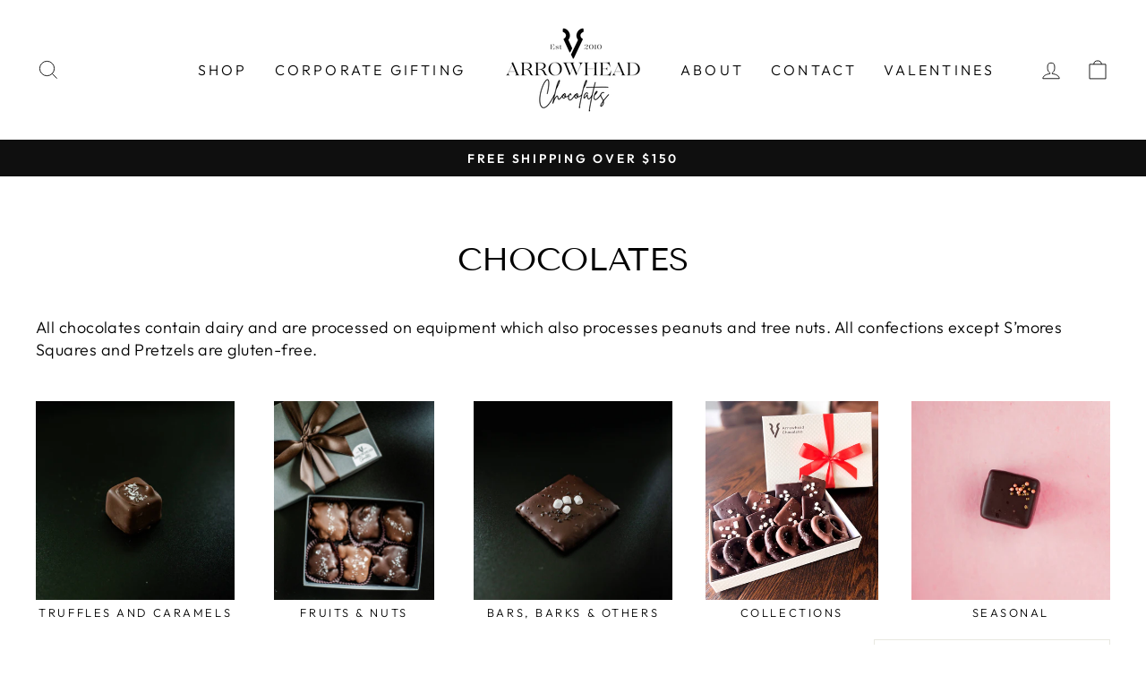

--- FILE ---
content_type: text/html; charset=utf-8
request_url: https://arrowheadchocolates.com/collections/chocolate
body_size: 24391
content:
<!doctype html>
<html class="no-js" lang="en" dir="ltr">
<head>
  <meta name="google-site-verification" content="tGPnGAGB2tiH-XqVIdPCl_YGkFXvijwTCkDvMHzXQUY" />
  <meta charset="utf-8">
  <meta http-equiv="X-UA-Compatible" content="IE=edge,chrome=1">
  <meta name="viewport" content="width=device-width,initial-scale=1">
  <meta name="theme-color" content="#111111">
  <link rel="canonical" href="https://arrowheadchocolates.com/collections/chocolate">
  <link rel="preconnect" href="https://cdn.shopify.com">
  <link rel="preconnect" href="https://fonts.shopifycdn.com">
  <link rel="dns-prefetch" href="https://productreviews.shopifycdn.com">
  <link rel="dns-prefetch" href="https://ajax.googleapis.com">
  <link rel="dns-prefetch" href="https://maps.googleapis.com">
  <link rel="dns-prefetch" href="https://maps.gstatic.com"><link rel="shortcut icon" href="//arrowheadchocolates.com/cdn/shop/files/favi_32x32.png?v=1658289953" type="image/png" /><title>Chocolates
&ndash; Arrowhead Chocolates
</title>
<meta name="description" content="All chocolates contain dairy and are processed on equipment which also processes peanuts and tree nuts. All confections except S’mores Squares and Pretzels are gluten-free."><meta property="og:site_name" content="Arrowhead Chocolates">
  <meta property="og:url" content="https://arrowheadchocolates.com/collections/chocolate">
  <meta property="og:title" content="Chocolates">
  <meta property="og:type" content="website">
  <meta property="og:description" content="All chocolates contain dairy and are processed on equipment which also processes peanuts and tree nuts. All confections except S’mores Squares and Pretzels are gluten-free."><meta property="og:image" content="http://arrowheadchocolates.com/cdn/shop/files/logo.png?v=1655096505">
    <meta property="og:image:secure_url" content="https://arrowheadchocolates.com/cdn/shop/files/logo.png?v=1655096505">
    <meta property="og:image:width" content="1200">
    <meta property="og:image:height" content="628"><meta name="twitter:site" content="@">
  <meta name="twitter:card" content="summary_large_image">
  <meta name="twitter:title" content="Chocolates">
  <meta name="twitter:description" content="All chocolates contain dairy and are processed on equipment which also processes peanuts and tree nuts. All confections except S’mores Squares and Pretzels are gluten-free.">
<style data-shopify>@font-face {
  font-family: "Tenor Sans";
  font-weight: 400;
  font-style: normal;
  font-display: swap;
  src: url("//arrowheadchocolates.com/cdn/fonts/tenor_sans/tenorsans_n4.966071a72c28462a9256039d3e3dc5b0cf314f65.woff2") format("woff2"),
       url("//arrowheadchocolates.com/cdn/fonts/tenor_sans/tenorsans_n4.2282841d948f9649ba5c3cad6ea46df268141820.woff") format("woff");
}

  @font-face {
  font-family: Outfit;
  font-weight: 300;
  font-style: normal;
  font-display: swap;
  src: url("//arrowheadchocolates.com/cdn/fonts/outfit/outfit_n3.8c97ae4c4fac7c2ea467a6dc784857f4de7e0e37.woff2") format("woff2"),
       url("//arrowheadchocolates.com/cdn/fonts/outfit/outfit_n3.b50a189ccde91f9bceee88f207c18c09f0b62a7b.woff") format("woff");
}


  @font-face {
  font-family: Outfit;
  font-weight: 600;
  font-style: normal;
  font-display: swap;
  src: url("//arrowheadchocolates.com/cdn/fonts/outfit/outfit_n6.dfcbaa80187851df2e8384061616a8eaa1702fdc.woff2") format("woff2"),
       url("//arrowheadchocolates.com/cdn/fonts/outfit/outfit_n6.88384e9fc3e36038624caccb938f24ea8008a91d.woff") format("woff");
}

  
  
</style><link href="//arrowheadchocolates.com/cdn/shop/t/2/assets/theme.css?v=56819378074308055431700558252" rel="stylesheet" type="text/css" media="all" />
<style data-shopify>:root {
    --typeHeaderPrimary: "Tenor Sans";
    --typeHeaderFallback: sans-serif;
    --typeHeaderSize: 36px;
    --typeHeaderWeight: 400;
    --typeHeaderLineHeight: 1;
    --typeHeaderSpacing: 0.0em;

    --typeBasePrimary:Outfit;
    --typeBaseFallback:sans-serif;
    --typeBaseSize: 18px;
    --typeBaseWeight: 300;
    --typeBaseSpacing: 0.025em;
    --typeBaseLineHeight: 1.4;

    --typeCollectionTitle: 20px;

    --iconWeight: 2px;
    --iconLinecaps: miter;

    
      --buttonRadius: 0px;
    

    --colorGridOverlayOpacity: 0.1;
  }

  .placeholder-content {
    background-image: linear-gradient(100deg, #ffffff 40%, #f7f7f7 63%, #ffffff 79%);
  }</style><script>
    document.documentElement.className = document.documentElement.className.replace('no-js', 'js');

    window.theme = window.theme || {};
    theme.routes = {
      home: "/",
      cart: "/cart.js",
      cartPage: "/cart",
      cartAdd: "/cart/add.js",
      cartChange: "/cart/change.js",
      search: "/search"
    };
    theme.strings = {
      soldOut: "Sold Out",
      unavailable: "Unavailable",
      inStockLabel: "In stock, ready to ship",
      stockLabel: "Low stock - [count] items left",
      willNotShipUntil: "Ready to ship [date]",
      willBeInStockAfter: "Back in stock [date]",
      waitingForStock: "Inventory on the way",
      savePrice: "Save [saved_amount]",
      cartEmpty: "Your cart is currently empty.",
      cartTermsConfirmation: "You must agree with the terms and conditions of sales to check out",
      searchCollections: "Collections:",
      searchPages: "Pages:",
      searchArticles: "Articles:"
    };
    theme.settings = {
      dynamicVariantsEnable: true,
      cartType: "drawer",
      isCustomerTemplate: false,
      moneyFormat: "${{amount}}",
      saveType: "dollar",
      productImageSize: "square",
      productImageCover: true,
      predictiveSearch: true,
      predictiveSearchType: "product",
      quickView: false,
      themeName: 'Impulse',
      themeVersion: "5.5.3"
    };
  </script>

  <script>window.performance && window.performance.mark && window.performance.mark('shopify.content_for_header.start');</script><meta name="facebook-domain-verification" content="gfo5yzy7zmrae1e6n4yyil4am4vpx0">
<meta name="google-site-verification" content="B0TiQRNxoMwZ7DReEL1Ts5HWsEHeGPrZxiVHwgVo3BY">
<meta id="shopify-digital-wallet" name="shopify-digital-wallet" content="/59309752458/digital_wallets/dialog">
<meta name="shopify-checkout-api-token" content="812272c93b739eaf776a510cd9c2aff0">
<meta id="in-context-paypal-metadata" data-shop-id="59309752458" data-venmo-supported="true" data-environment="production" data-locale="en_US" data-paypal-v4="true" data-currency="USD">
<link rel="alternate" type="application/atom+xml" title="Feed" href="/collections/chocolate.atom" />
<link rel="next" href="/collections/chocolate?page=2">
<link rel="alternate" type="application/json+oembed" href="https://arrowheadchocolates.com/collections/chocolate.oembed">
<script async="async" src="/checkouts/internal/preloads.js?locale=en-US"></script>
<link rel="preconnect" href="https://shop.app" crossorigin="anonymous">
<script async="async" src="https://shop.app/checkouts/internal/preloads.js?locale=en-US&shop_id=59309752458" crossorigin="anonymous"></script>
<script id="apple-pay-shop-capabilities" type="application/json">{"shopId":59309752458,"countryCode":"US","currencyCode":"USD","merchantCapabilities":["supports3DS"],"merchantId":"gid:\/\/shopify\/Shop\/59309752458","merchantName":"Arrowhead Chocolates","requiredBillingContactFields":["postalAddress","email","phone"],"requiredShippingContactFields":["postalAddress","email","phone"],"shippingType":"shipping","supportedNetworks":["visa","masterCard","amex","discover","elo","jcb"],"total":{"type":"pending","label":"Arrowhead Chocolates","amount":"1.00"},"shopifyPaymentsEnabled":true,"supportsSubscriptions":true}</script>
<script id="shopify-features" type="application/json">{"accessToken":"812272c93b739eaf776a510cd9c2aff0","betas":["rich-media-storefront-analytics"],"domain":"arrowheadchocolates.com","predictiveSearch":true,"shopId":59309752458,"locale":"en"}</script>
<script>var Shopify = Shopify || {};
Shopify.shop = "arrowhead-chocolate.myshopify.com";
Shopify.locale = "en";
Shopify.currency = {"active":"USD","rate":"1.0"};
Shopify.country = "US";
Shopify.theme = {"name":"Impulse","id":125583229066,"schema_name":"Impulse","schema_version":"5.5.3","theme_store_id":857,"role":"main"};
Shopify.theme.handle = "null";
Shopify.theme.style = {"id":null,"handle":null};
Shopify.cdnHost = "arrowheadchocolates.com/cdn";
Shopify.routes = Shopify.routes || {};
Shopify.routes.root = "/";</script>
<script type="module">!function(o){(o.Shopify=o.Shopify||{}).modules=!0}(window);</script>
<script>!function(o){function n(){var o=[];function n(){o.push(Array.prototype.slice.apply(arguments))}return n.q=o,n}var t=o.Shopify=o.Shopify||{};t.loadFeatures=n(),t.autoloadFeatures=n()}(window);</script>
<script>
  window.ShopifyPay = window.ShopifyPay || {};
  window.ShopifyPay.apiHost = "shop.app\/pay";
  window.ShopifyPay.redirectState = null;
</script>
<script id="shop-js-analytics" type="application/json">{"pageType":"collection"}</script>
<script defer="defer" async type="module" src="//arrowheadchocolates.com/cdn/shopifycloud/shop-js/modules/v2/client.init-shop-cart-sync_C5BV16lS.en.esm.js"></script>
<script defer="defer" async type="module" src="//arrowheadchocolates.com/cdn/shopifycloud/shop-js/modules/v2/chunk.common_CygWptCX.esm.js"></script>
<script type="module">
  await import("//arrowheadchocolates.com/cdn/shopifycloud/shop-js/modules/v2/client.init-shop-cart-sync_C5BV16lS.en.esm.js");
await import("//arrowheadchocolates.com/cdn/shopifycloud/shop-js/modules/v2/chunk.common_CygWptCX.esm.js");

  window.Shopify.SignInWithShop?.initShopCartSync?.({"fedCMEnabled":true,"windoidEnabled":true});

</script>
<script>
  window.Shopify = window.Shopify || {};
  if (!window.Shopify.featureAssets) window.Shopify.featureAssets = {};
  window.Shopify.featureAssets['shop-js'] = {"shop-cart-sync":["modules/v2/client.shop-cart-sync_ZFArdW7E.en.esm.js","modules/v2/chunk.common_CygWptCX.esm.js"],"init-fed-cm":["modules/v2/client.init-fed-cm_CmiC4vf6.en.esm.js","modules/v2/chunk.common_CygWptCX.esm.js"],"shop-button":["modules/v2/client.shop-button_tlx5R9nI.en.esm.js","modules/v2/chunk.common_CygWptCX.esm.js"],"shop-cash-offers":["modules/v2/client.shop-cash-offers_DOA2yAJr.en.esm.js","modules/v2/chunk.common_CygWptCX.esm.js","modules/v2/chunk.modal_D71HUcav.esm.js"],"init-windoid":["modules/v2/client.init-windoid_sURxWdc1.en.esm.js","modules/v2/chunk.common_CygWptCX.esm.js"],"shop-toast-manager":["modules/v2/client.shop-toast-manager_ClPi3nE9.en.esm.js","modules/v2/chunk.common_CygWptCX.esm.js"],"init-shop-email-lookup-coordinator":["modules/v2/client.init-shop-email-lookup-coordinator_B8hsDcYM.en.esm.js","modules/v2/chunk.common_CygWptCX.esm.js"],"init-shop-cart-sync":["modules/v2/client.init-shop-cart-sync_C5BV16lS.en.esm.js","modules/v2/chunk.common_CygWptCX.esm.js"],"avatar":["modules/v2/client.avatar_BTnouDA3.en.esm.js"],"pay-button":["modules/v2/client.pay-button_FdsNuTd3.en.esm.js","modules/v2/chunk.common_CygWptCX.esm.js"],"init-customer-accounts":["modules/v2/client.init-customer-accounts_DxDtT_ad.en.esm.js","modules/v2/client.shop-login-button_C5VAVYt1.en.esm.js","modules/v2/chunk.common_CygWptCX.esm.js","modules/v2/chunk.modal_D71HUcav.esm.js"],"init-shop-for-new-customer-accounts":["modules/v2/client.init-shop-for-new-customer-accounts_ChsxoAhi.en.esm.js","modules/v2/client.shop-login-button_C5VAVYt1.en.esm.js","modules/v2/chunk.common_CygWptCX.esm.js","modules/v2/chunk.modal_D71HUcav.esm.js"],"shop-login-button":["modules/v2/client.shop-login-button_C5VAVYt1.en.esm.js","modules/v2/chunk.common_CygWptCX.esm.js","modules/v2/chunk.modal_D71HUcav.esm.js"],"init-customer-accounts-sign-up":["modules/v2/client.init-customer-accounts-sign-up_CPSyQ0Tj.en.esm.js","modules/v2/client.shop-login-button_C5VAVYt1.en.esm.js","modules/v2/chunk.common_CygWptCX.esm.js","modules/v2/chunk.modal_D71HUcav.esm.js"],"shop-follow-button":["modules/v2/client.shop-follow-button_Cva4Ekp9.en.esm.js","modules/v2/chunk.common_CygWptCX.esm.js","modules/v2/chunk.modal_D71HUcav.esm.js"],"checkout-modal":["modules/v2/client.checkout-modal_BPM8l0SH.en.esm.js","modules/v2/chunk.common_CygWptCX.esm.js","modules/v2/chunk.modal_D71HUcav.esm.js"],"lead-capture":["modules/v2/client.lead-capture_Bi8yE_yS.en.esm.js","modules/v2/chunk.common_CygWptCX.esm.js","modules/v2/chunk.modal_D71HUcav.esm.js"],"shop-login":["modules/v2/client.shop-login_D6lNrXab.en.esm.js","modules/v2/chunk.common_CygWptCX.esm.js","modules/v2/chunk.modal_D71HUcav.esm.js"],"payment-terms":["modules/v2/client.payment-terms_CZxnsJam.en.esm.js","modules/v2/chunk.common_CygWptCX.esm.js","modules/v2/chunk.modal_D71HUcav.esm.js"]};
</script>
<script>(function() {
  var isLoaded = false;
  function asyncLoad() {
    if (isLoaded) return;
    isLoaded = true;
    var urls = ["https:\/\/d23dclunsivw3h.cloudfront.net\/redirect-app.js?shop=arrowhead-chocolate.myshopify.com","https:\/\/chimpstatic.com\/mcjs-connected\/js\/users\/080d2e2fe14c4900ffc4f8b0c\/160f4afba0920140598833d5b.js?shop=arrowhead-chocolate.myshopify.com"];
    for (var i = 0; i < urls.length; i++) {
      var s = document.createElement('script');
      s.type = 'text/javascript';
      s.async = true;
      s.src = urls[i];
      var x = document.getElementsByTagName('script')[0];
      x.parentNode.insertBefore(s, x);
    }
  };
  if(window.attachEvent) {
    window.attachEvent('onload', asyncLoad);
  } else {
    window.addEventListener('load', asyncLoad, false);
  }
})();</script>
<script id="__st">var __st={"a":59309752458,"offset":-28800,"reqid":"a39279ed-ef86-4c86-a877-6995afb9d702-1768836450","pageurl":"arrowheadchocolates.com\/collections\/chocolate","u":"7d3c601945a8","p":"collection","rtyp":"collection","rid":274905432202};</script>
<script>window.ShopifyPaypalV4VisibilityTracking = true;</script>
<script id="captcha-bootstrap">!function(){'use strict';const t='contact',e='account',n='new_comment',o=[[t,t],['blogs',n],['comments',n],[t,'customer']],c=[[e,'customer_login'],[e,'guest_login'],[e,'recover_customer_password'],[e,'create_customer']],r=t=>t.map((([t,e])=>`form[action*='/${t}']:not([data-nocaptcha='true']) input[name='form_type'][value='${e}']`)).join(','),a=t=>()=>t?[...document.querySelectorAll(t)].map((t=>t.form)):[];function s(){const t=[...o],e=r(t);return a(e)}const i='password',u='form_key',d=['recaptcha-v3-token','g-recaptcha-response','h-captcha-response',i],f=()=>{try{return window.sessionStorage}catch{return}},m='__shopify_v',_=t=>t.elements[u];function p(t,e,n=!1){try{const o=window.sessionStorage,c=JSON.parse(o.getItem(e)),{data:r}=function(t){const{data:e,action:n}=t;return t[m]||n?{data:e,action:n}:{data:t,action:n}}(c);for(const[e,n]of Object.entries(r))t.elements[e]&&(t.elements[e].value=n);n&&o.removeItem(e)}catch(o){console.error('form repopulation failed',{error:o})}}const l='form_type',E='cptcha';function T(t){t.dataset[E]=!0}const w=window,h=w.document,L='Shopify',v='ce_forms',y='captcha';let A=!1;((t,e)=>{const n=(g='f06e6c50-85a8-45c8-87d0-21a2b65856fe',I='https://cdn.shopify.com/shopifycloud/storefront-forms-hcaptcha/ce_storefront_forms_captcha_hcaptcha.v1.5.2.iife.js',D={infoText:'Protected by hCaptcha',privacyText:'Privacy',termsText:'Terms'},(t,e,n)=>{const o=w[L][v],c=o.bindForm;if(c)return c(t,g,e,D).then(n);var r;o.q.push([[t,g,e,D],n]),r=I,A||(h.body.append(Object.assign(h.createElement('script'),{id:'captcha-provider',async:!0,src:r})),A=!0)});var g,I,D;w[L]=w[L]||{},w[L][v]=w[L][v]||{},w[L][v].q=[],w[L][y]=w[L][y]||{},w[L][y].protect=function(t,e){n(t,void 0,e),T(t)},Object.freeze(w[L][y]),function(t,e,n,w,h,L){const[v,y,A,g]=function(t,e,n){const i=e?o:[],u=t?c:[],d=[...i,...u],f=r(d),m=r(i),_=r(d.filter((([t,e])=>n.includes(e))));return[a(f),a(m),a(_),s()]}(w,h,L),I=t=>{const e=t.target;return e instanceof HTMLFormElement?e:e&&e.form},D=t=>v().includes(t);t.addEventListener('submit',(t=>{const e=I(t);if(!e)return;const n=D(e)&&!e.dataset.hcaptchaBound&&!e.dataset.recaptchaBound,o=_(e),c=g().includes(e)&&(!o||!o.value);(n||c)&&t.preventDefault(),c&&!n&&(function(t){try{if(!f())return;!function(t){const e=f();if(!e)return;const n=_(t);if(!n)return;const o=n.value;o&&e.removeItem(o)}(t);const e=Array.from(Array(32),(()=>Math.random().toString(36)[2])).join('');!function(t,e){_(t)||t.append(Object.assign(document.createElement('input'),{type:'hidden',name:u})),t.elements[u].value=e}(t,e),function(t,e){const n=f();if(!n)return;const o=[...t.querySelectorAll(`input[type='${i}']`)].map((({name:t})=>t)),c=[...d,...o],r={};for(const[a,s]of new FormData(t).entries())c.includes(a)||(r[a]=s);n.setItem(e,JSON.stringify({[m]:1,action:t.action,data:r}))}(t,e)}catch(e){console.error('failed to persist form',e)}}(e),e.submit())}));const S=(t,e)=>{t&&!t.dataset[E]&&(n(t,e.some((e=>e===t))),T(t))};for(const o of['focusin','change'])t.addEventListener(o,(t=>{const e=I(t);D(e)&&S(e,y())}));const B=e.get('form_key'),M=e.get(l),P=B&&M;t.addEventListener('DOMContentLoaded',(()=>{const t=y();if(P)for(const e of t)e.elements[l].value===M&&p(e,B);[...new Set([...A(),...v().filter((t=>'true'===t.dataset.shopifyCaptcha))])].forEach((e=>S(e,t)))}))}(h,new URLSearchParams(w.location.search),n,t,e,['guest_login'])})(!0,!0)}();</script>
<script integrity="sha256-4kQ18oKyAcykRKYeNunJcIwy7WH5gtpwJnB7kiuLZ1E=" data-source-attribution="shopify.loadfeatures" defer="defer" src="//arrowheadchocolates.com/cdn/shopifycloud/storefront/assets/storefront/load_feature-a0a9edcb.js" crossorigin="anonymous"></script>
<script crossorigin="anonymous" defer="defer" src="//arrowheadchocolates.com/cdn/shopifycloud/storefront/assets/shopify_pay/storefront-65b4c6d7.js?v=20250812"></script>
<script data-source-attribution="shopify.dynamic_checkout.dynamic.init">var Shopify=Shopify||{};Shopify.PaymentButton=Shopify.PaymentButton||{isStorefrontPortableWallets:!0,init:function(){window.Shopify.PaymentButton.init=function(){};var t=document.createElement("script");t.src="https://arrowheadchocolates.com/cdn/shopifycloud/portable-wallets/latest/portable-wallets.en.js",t.type="module",document.head.appendChild(t)}};
</script>
<script data-source-attribution="shopify.dynamic_checkout.buyer_consent">
  function portableWalletsHideBuyerConsent(e){var t=document.getElementById("shopify-buyer-consent"),n=document.getElementById("shopify-subscription-policy-button");t&&n&&(t.classList.add("hidden"),t.setAttribute("aria-hidden","true"),n.removeEventListener("click",e))}function portableWalletsShowBuyerConsent(e){var t=document.getElementById("shopify-buyer-consent"),n=document.getElementById("shopify-subscription-policy-button");t&&n&&(t.classList.remove("hidden"),t.removeAttribute("aria-hidden"),n.addEventListener("click",e))}window.Shopify?.PaymentButton&&(window.Shopify.PaymentButton.hideBuyerConsent=portableWalletsHideBuyerConsent,window.Shopify.PaymentButton.showBuyerConsent=portableWalletsShowBuyerConsent);
</script>
<script data-source-attribution="shopify.dynamic_checkout.cart.bootstrap">document.addEventListener("DOMContentLoaded",(function(){function t(){return document.querySelector("shopify-accelerated-checkout-cart, shopify-accelerated-checkout")}if(t())Shopify.PaymentButton.init();else{new MutationObserver((function(e,n){t()&&(Shopify.PaymentButton.init(),n.disconnect())})).observe(document.body,{childList:!0,subtree:!0})}}));
</script>
<link id="shopify-accelerated-checkout-styles" rel="stylesheet" media="screen" href="https://arrowheadchocolates.com/cdn/shopifycloud/portable-wallets/latest/accelerated-checkout-backwards-compat.css" crossorigin="anonymous">
<style id="shopify-accelerated-checkout-cart">
        #shopify-buyer-consent {
  margin-top: 1em;
  display: inline-block;
  width: 100%;
}

#shopify-buyer-consent.hidden {
  display: none;
}

#shopify-subscription-policy-button {
  background: none;
  border: none;
  padding: 0;
  text-decoration: underline;
  font-size: inherit;
  cursor: pointer;
}

#shopify-subscription-policy-button::before {
  box-shadow: none;
}

      </style>

<script>window.performance && window.performance.mark && window.performance.mark('shopify.content_for_header.end');</script>

  <script src="//arrowheadchocolates.com/cdn/shop/t/2/assets/vendor-scripts-v11.js" defer="defer"></script><script src="//arrowheadchocolates.com/cdn/shop/t/2/assets/theme.js?v=144702061413416810721700559936" defer="defer"></script>
  
  <link rel="stylesheet" href="//arrowheadchocolates.com/cdn/shop/t/2/assets/fancybox-min.css?v=162526304226350436081657781602">
  <script src="//arrowheadchocolates.com/cdn/shop/t/2/assets/fancybox-min.js?v=19196182571310106401657781552" defer="defer"></script><link href="https://monorail-edge.shopifysvc.com" rel="dns-prefetch">
<script>(function(){if ("sendBeacon" in navigator && "performance" in window) {try {var session_token_from_headers = performance.getEntriesByType('navigation')[0].serverTiming.find(x => x.name == '_s').description;} catch {var session_token_from_headers = undefined;}var session_cookie_matches = document.cookie.match(/_shopify_s=([^;]*)/);var session_token_from_cookie = session_cookie_matches && session_cookie_matches.length === 2 ? session_cookie_matches[1] : "";var session_token = session_token_from_headers || session_token_from_cookie || "";function handle_abandonment_event(e) {var entries = performance.getEntries().filter(function(entry) {return /monorail-edge.shopifysvc.com/.test(entry.name);});if (!window.abandonment_tracked && entries.length === 0) {window.abandonment_tracked = true;var currentMs = Date.now();var navigation_start = performance.timing.navigationStart;var payload = {shop_id: 59309752458,url: window.location.href,navigation_start,duration: currentMs - navigation_start,session_token,page_type: "collection"};window.navigator.sendBeacon("https://monorail-edge.shopifysvc.com/v1/produce", JSON.stringify({schema_id: "online_store_buyer_site_abandonment/1.1",payload: payload,metadata: {event_created_at_ms: currentMs,event_sent_at_ms: currentMs}}));}}window.addEventListener('pagehide', handle_abandonment_event);}}());</script>
<script id="web-pixels-manager-setup">(function e(e,d,r,n,o){if(void 0===o&&(o={}),!Boolean(null===(a=null===(i=window.Shopify)||void 0===i?void 0:i.analytics)||void 0===a?void 0:a.replayQueue)){var i,a;window.Shopify=window.Shopify||{};var t=window.Shopify;t.analytics=t.analytics||{};var s=t.analytics;s.replayQueue=[],s.publish=function(e,d,r){return s.replayQueue.push([e,d,r]),!0};try{self.performance.mark("wpm:start")}catch(e){}var l=function(){var e={modern:/Edge?\/(1{2}[4-9]|1[2-9]\d|[2-9]\d{2}|\d{4,})\.\d+(\.\d+|)|Firefox\/(1{2}[4-9]|1[2-9]\d|[2-9]\d{2}|\d{4,})\.\d+(\.\d+|)|Chrom(ium|e)\/(9{2}|\d{3,})\.\d+(\.\d+|)|(Maci|X1{2}).+ Version\/(15\.\d+|(1[6-9]|[2-9]\d|\d{3,})\.\d+)([,.]\d+|)( \(\w+\)|)( Mobile\/\w+|) Safari\/|Chrome.+OPR\/(9{2}|\d{3,})\.\d+\.\d+|(CPU[ +]OS|iPhone[ +]OS|CPU[ +]iPhone|CPU IPhone OS|CPU iPad OS)[ +]+(15[._]\d+|(1[6-9]|[2-9]\d|\d{3,})[._]\d+)([._]\d+|)|Android:?[ /-](13[3-9]|1[4-9]\d|[2-9]\d{2}|\d{4,})(\.\d+|)(\.\d+|)|Android.+Firefox\/(13[5-9]|1[4-9]\d|[2-9]\d{2}|\d{4,})\.\d+(\.\d+|)|Android.+Chrom(ium|e)\/(13[3-9]|1[4-9]\d|[2-9]\d{2}|\d{4,})\.\d+(\.\d+|)|SamsungBrowser\/([2-9]\d|\d{3,})\.\d+/,legacy:/Edge?\/(1[6-9]|[2-9]\d|\d{3,})\.\d+(\.\d+|)|Firefox\/(5[4-9]|[6-9]\d|\d{3,})\.\d+(\.\d+|)|Chrom(ium|e)\/(5[1-9]|[6-9]\d|\d{3,})\.\d+(\.\d+|)([\d.]+$|.*Safari\/(?![\d.]+ Edge\/[\d.]+$))|(Maci|X1{2}).+ Version\/(10\.\d+|(1[1-9]|[2-9]\d|\d{3,})\.\d+)([,.]\d+|)( \(\w+\)|)( Mobile\/\w+|) Safari\/|Chrome.+OPR\/(3[89]|[4-9]\d|\d{3,})\.\d+\.\d+|(CPU[ +]OS|iPhone[ +]OS|CPU[ +]iPhone|CPU IPhone OS|CPU iPad OS)[ +]+(10[._]\d+|(1[1-9]|[2-9]\d|\d{3,})[._]\d+)([._]\d+|)|Android:?[ /-](13[3-9]|1[4-9]\d|[2-9]\d{2}|\d{4,})(\.\d+|)(\.\d+|)|Mobile Safari.+OPR\/([89]\d|\d{3,})\.\d+\.\d+|Android.+Firefox\/(13[5-9]|1[4-9]\d|[2-9]\d{2}|\d{4,})\.\d+(\.\d+|)|Android.+Chrom(ium|e)\/(13[3-9]|1[4-9]\d|[2-9]\d{2}|\d{4,})\.\d+(\.\d+|)|Android.+(UC? ?Browser|UCWEB|U3)[ /]?(15\.([5-9]|\d{2,})|(1[6-9]|[2-9]\d|\d{3,})\.\d+)\.\d+|SamsungBrowser\/(5\.\d+|([6-9]|\d{2,})\.\d+)|Android.+MQ{2}Browser\/(14(\.(9|\d{2,})|)|(1[5-9]|[2-9]\d|\d{3,})(\.\d+|))(\.\d+|)|K[Aa][Ii]OS\/(3\.\d+|([4-9]|\d{2,})\.\d+)(\.\d+|)/},d=e.modern,r=e.legacy,n=navigator.userAgent;return n.match(d)?"modern":n.match(r)?"legacy":"unknown"}(),u="modern"===l?"modern":"legacy",c=(null!=n?n:{modern:"",legacy:""})[u],f=function(e){return[e.baseUrl,"/wpm","/b",e.hashVersion,"modern"===e.buildTarget?"m":"l",".js"].join("")}({baseUrl:d,hashVersion:r,buildTarget:u}),m=function(e){var d=e.version,r=e.bundleTarget,n=e.surface,o=e.pageUrl,i=e.monorailEndpoint;return{emit:function(e){var a=e.status,t=e.errorMsg,s=(new Date).getTime(),l=JSON.stringify({metadata:{event_sent_at_ms:s},events:[{schema_id:"web_pixels_manager_load/3.1",payload:{version:d,bundle_target:r,page_url:o,status:a,surface:n,error_msg:t},metadata:{event_created_at_ms:s}}]});if(!i)return console&&console.warn&&console.warn("[Web Pixels Manager] No Monorail endpoint provided, skipping logging."),!1;try{return self.navigator.sendBeacon.bind(self.navigator)(i,l)}catch(e){}var u=new XMLHttpRequest;try{return u.open("POST",i,!0),u.setRequestHeader("Content-Type","text/plain"),u.send(l),!0}catch(e){return console&&console.warn&&console.warn("[Web Pixels Manager] Got an unhandled error while logging to Monorail."),!1}}}}({version:r,bundleTarget:l,surface:e.surface,pageUrl:self.location.href,monorailEndpoint:e.monorailEndpoint});try{o.browserTarget=l,function(e){var d=e.src,r=e.async,n=void 0===r||r,o=e.onload,i=e.onerror,a=e.sri,t=e.scriptDataAttributes,s=void 0===t?{}:t,l=document.createElement("script"),u=document.querySelector("head"),c=document.querySelector("body");if(l.async=n,l.src=d,a&&(l.integrity=a,l.crossOrigin="anonymous"),s)for(var f in s)if(Object.prototype.hasOwnProperty.call(s,f))try{l.dataset[f]=s[f]}catch(e){}if(o&&l.addEventListener("load",o),i&&l.addEventListener("error",i),u)u.appendChild(l);else{if(!c)throw new Error("Did not find a head or body element to append the script");c.appendChild(l)}}({src:f,async:!0,onload:function(){if(!function(){var e,d;return Boolean(null===(d=null===(e=window.Shopify)||void 0===e?void 0:e.analytics)||void 0===d?void 0:d.initialized)}()){var d=window.webPixelsManager.init(e)||void 0;if(d){var r=window.Shopify.analytics;r.replayQueue.forEach((function(e){var r=e[0],n=e[1],o=e[2];d.publishCustomEvent(r,n,o)})),r.replayQueue=[],r.publish=d.publishCustomEvent,r.visitor=d.visitor,r.initialized=!0}}},onerror:function(){return m.emit({status:"failed",errorMsg:"".concat(f," has failed to load")})},sri:function(e){var d=/^sha384-[A-Za-z0-9+/=]+$/;return"string"==typeof e&&d.test(e)}(c)?c:"",scriptDataAttributes:o}),m.emit({status:"loading"})}catch(e){m.emit({status:"failed",errorMsg:(null==e?void 0:e.message)||"Unknown error"})}}})({shopId: 59309752458,storefrontBaseUrl: "https://arrowheadchocolates.com",extensionsBaseUrl: "https://extensions.shopifycdn.com/cdn/shopifycloud/web-pixels-manager",monorailEndpoint: "https://monorail-edge.shopifysvc.com/unstable/produce_batch",surface: "storefront-renderer",enabledBetaFlags: ["2dca8a86"],webPixelsConfigList: [{"id":"499875978","configuration":"{\"config\":\"{\\\"pixel_id\\\":\\\"GT-NBP62Z57\\\",\\\"target_country\\\":\\\"US\\\",\\\"gtag_events\\\":[{\\\"type\\\":\\\"purchase\\\",\\\"action_label\\\":\\\"MC-MDZ6HW38ME\\\"},{\\\"type\\\":\\\"page_view\\\",\\\"action_label\\\":\\\"MC-MDZ6HW38ME\\\"},{\\\"type\\\":\\\"view_item\\\",\\\"action_label\\\":\\\"MC-MDZ6HW38ME\\\"}],\\\"enable_monitoring_mode\\\":false}\"}","eventPayloadVersion":"v1","runtimeContext":"OPEN","scriptVersion":"b2a88bafab3e21179ed38636efcd8a93","type":"APP","apiClientId":1780363,"privacyPurposes":[],"dataSharingAdjustments":{"protectedCustomerApprovalScopes":["read_customer_address","read_customer_email","read_customer_name","read_customer_personal_data","read_customer_phone"]}},{"id":"shopify-app-pixel","configuration":"{}","eventPayloadVersion":"v1","runtimeContext":"STRICT","scriptVersion":"0450","apiClientId":"shopify-pixel","type":"APP","privacyPurposes":["ANALYTICS","MARKETING"]},{"id":"shopify-custom-pixel","eventPayloadVersion":"v1","runtimeContext":"LAX","scriptVersion":"0450","apiClientId":"shopify-pixel","type":"CUSTOM","privacyPurposes":["ANALYTICS","MARKETING"]}],isMerchantRequest: false,initData: {"shop":{"name":"Arrowhead Chocolates","paymentSettings":{"currencyCode":"USD"},"myshopifyDomain":"arrowhead-chocolate.myshopify.com","countryCode":"US","storefrontUrl":"https:\/\/arrowheadchocolates.com"},"customer":null,"cart":null,"checkout":null,"productVariants":[],"purchasingCompany":null},},"https://arrowheadchocolates.com/cdn","fcfee988w5aeb613cpc8e4bc33m6693e112",{"modern":"","legacy":""},{"shopId":"59309752458","storefrontBaseUrl":"https:\/\/arrowheadchocolates.com","extensionBaseUrl":"https:\/\/extensions.shopifycdn.com\/cdn\/shopifycloud\/web-pixels-manager","surface":"storefront-renderer","enabledBetaFlags":"[\"2dca8a86\"]","isMerchantRequest":"false","hashVersion":"fcfee988w5aeb613cpc8e4bc33m6693e112","publish":"custom","events":"[[\"page_viewed\",{}],[\"collection_viewed\",{\"collection\":{\"id\":\"274905432202\",\"title\":\"Chocolates\",\"productVariants\":[{\"price\":{\"amount\":30.0,\"currencyCode\":\"USD\"},\"product\":{\"title\":\"Nine Truffle Collection\",\"vendor\":\"Arrowhead Chocolate\",\"id\":\"6885724258442\",\"untranslatedTitle\":\"Nine Truffle Collection\",\"url\":\"\/products\/nine-truffle-collection\",\"type\":\"Chocolate\"},\"id\":\"41329784160394\",\"image\":{\"src\":\"\/\/arrowheadchocolates.com\/cdn\/shop\/files\/1CE943F8-3B93-4AFE-8BE1-4910997F68DD_1_201_a.jpg?v=1683256580\"},\"sku\":null,\"title\":\"Dark Chocolate\",\"untranslatedTitle\":\"Dark Chocolate\"},{\"price\":{\"amount\":40.0,\"currencyCode\":\"USD\"},\"product\":{\"title\":\"Twelve Truffle Collection\",\"vendor\":\"Arrowhead Chocolate\",\"id\":\"6907756904586\",\"untranslatedTitle\":\"Twelve Truffle Collection\",\"url\":\"\/products\/twelve-truffle-collection\",\"type\":\"Chocolate\"},\"id\":\"41393505894538\",\"image\":{\"src\":\"\/\/arrowheadchocolates.com\/cdn\/shop\/files\/FullSizeRender.heic?v=1732335249\"},\"sku\":null,\"title\":\"Dark Chocolate\",\"untranslatedTitle\":\"Dark Chocolate\"},{\"price\":{\"amount\":65.0,\"currencyCode\":\"USD\"},\"product\":{\"title\":\"Twenty Truffle Collection\",\"vendor\":\"Arrowhead Chocolate\",\"id\":\"6885720621194\",\"untranslatedTitle\":\"Twenty Truffle Collection\",\"url\":\"\/products\/twenty-truffle-collection\",\"type\":\"Chocolate\"},\"id\":\"41329779638410\",\"image\":{\"src\":\"\/\/arrowheadchocolates.com\/cdn\/shop\/files\/arrowheadchocolatesjosephorpleasecredittaliajeanfilipek_32of138.jpg?v=1745988338\"},\"sku\":null,\"title\":\"Dark Chocolate\",\"untranslatedTitle\":\"Dark Chocolate\"},{\"price\":{\"amount\":115.0,\"currencyCode\":\"USD\"},\"product\":{\"title\":\"Deluxe Arrowhead Assortment\",\"vendor\":\"Arrowhead Chocolate\",\"id\":\"6885717901450\",\"untranslatedTitle\":\"Deluxe Arrowhead Assortment\",\"url\":\"\/products\/deluxe-arrowhead-assortment\",\"type\":\"Chocolate\"},\"id\":\"41329776132234\",\"image\":{\"src\":\"\/\/arrowheadchocolates.com\/cdn\/shop\/files\/arrowheadchocolatesjosephorpleasecredittaliajeanfilipek_96of138.jpg?v=1742441862\"},\"sku\":null,\"title\":\"Dark Chocolate\",\"untranslatedTitle\":\"Dark Chocolate\"},{\"price\":{\"amount\":9.0,\"currencyCode\":\"USD\"},\"product\":{\"title\":\"S'mores Squares\",\"vendor\":\"Arrowhead Chocolate\",\"id\":\"6885849497738\",\"untranslatedTitle\":\"S'mores Squares\",\"url\":\"\/products\/smores-squares\",\"type\":\"Chocolate\"},\"id\":\"41330335187082\",\"image\":{\"src\":\"\/\/arrowheadchocolates.com\/cdn\/shop\/files\/arrowheadchocolatesjosephorpleasecredittaliajeanfilipek_87of170.jpg?v=1742344279\"},\"sku\":null,\"title\":\"Dark Chocolate \/ 2 Piece\",\"untranslatedTitle\":\"Dark Chocolate \/ 2 Piece\"},{\"price\":{\"amount\":7.0,\"currencyCode\":\"USD\"},\"product\":{\"title\":\"Strawberry Rose\",\"vendor\":\"Arrowhead Chocolate\",\"id\":\"6885847859338\",\"untranslatedTitle\":\"Strawberry Rose\",\"url\":\"\/products\/strawberry-rose\",\"type\":\"Chocolate\"},\"id\":\"42682772652170\",\"image\":{\"src\":\"\/\/arrowheadchocolates.com\/cdn\/shop\/files\/1BCF971A-C247-470C-87A0-8EFB24E3D03C_1_201_a.jpg?v=1687481684\"},\"sku\":\"\",\"title\":\"Milk Chocolate \/ 2 Truffle\",\"untranslatedTitle\":\"Milk Chocolate \/ 2 Truffle\"},{\"price\":{\"amount\":115.0,\"currencyCode\":\"USD\"},\"product\":{\"title\":\"Forty Truffle Collection\",\"vendor\":\"Arrowhead Chocolate\",\"id\":\"6885719310474\",\"untranslatedTitle\":\"Forty Truffle Collection\",\"url\":\"\/products\/forty-truffle-collection\",\"type\":\"Chocolate\"},\"id\":\"41329778393226\",\"image\":{\"src\":\"\/\/arrowheadchocolates.com\/cdn\/shop\/files\/arrowheadchocolatesjosephorpleasecredittaliajeanfilipek_64of138.jpg?v=1742346061\"},\"sku\":null,\"title\":\"Dark Chocolate\",\"untranslatedTitle\":\"Dark Chocolate\"},{\"price\":{\"amount\":65.0,\"currencyCode\":\"USD\"},\"product\":{\"title\":\"Arrowhead Assortment\",\"vendor\":\"Arrowhead Chocolate\",\"id\":\"6885710364810\",\"untranslatedTitle\":\"Arrowhead Assortment\",\"url\":\"\/products\/arrowhead-assortment\",\"type\":\"Chocolate\"},\"id\":\"41329767022730\",\"image\":{\"src\":\"\/\/arrowheadchocolates.com\/cdn\/shop\/files\/arrowheadchocolatesjosephorpleasecredittaliajeanfilipek_21of138.jpg?v=1742441712\"},\"sku\":null,\"title\":\"Dark Chocolate\",\"untranslatedTitle\":\"Dark Chocolate\"},{\"price\":{\"amount\":14.0,\"currencyCode\":\"USD\"},\"product\":{\"title\":\"Four Truffle Classic Collection\",\"vendor\":\"Arrowhead Chocolate\",\"id\":\"6885725733002\",\"untranslatedTitle\":\"Four Truffle Classic Collection\",\"url\":\"\/products\/four-truffle-classic-collection\",\"type\":\"Chocolate\"},\"id\":\"41329785536650\",\"image\":{\"src\":\"\/\/arrowheadchocolates.com\/cdn\/shop\/files\/41F70D77-EF96-4A26-AD17-ED047A9EB624_1_201_a.jpg?v=1683256353\"},\"sku\":null,\"title\":\"Dark Chocolate\",\"untranslatedTitle\":\"Dark Chocolate\"},{\"price\":{\"amount\":7.0,\"currencyCode\":\"USD\"},\"product\":{\"title\":\"Two Truffle Collection\",\"vendor\":\"Arrowhead Chocolate\",\"id\":\"6885728518282\",\"untranslatedTitle\":\"Two Truffle Collection\",\"url\":\"\/products\/two-truffle-collection\",\"type\":\"Chocolate\"},\"id\":\"41329788125322\",\"image\":{\"src\":\"\/\/arrowheadchocolates.com\/cdn\/shop\/files\/arrowheadchocolatesjosephorpleasecredittaliajeanfilipek_16of138.jpg?v=1742345413\"},\"sku\":null,\"title\":\"Dark Chocolate\",\"untranslatedTitle\":\"Dark Chocolate\"},{\"price\":{\"amount\":20.0,\"currencyCode\":\"USD\"},\"product\":{\"title\":\"Honeycomb\",\"vendor\":\"Arrowhead Chocolate\",\"id\":\"6885686673546\",\"untranslatedTitle\":\"Honeycomb\",\"url\":\"\/products\/honeycomb\",\"type\":\"Chocolate\"},\"id\":\"41329722097802\",\"image\":{\"src\":\"\/\/arrowheadchocolates.com\/cdn\/shop\/products\/Arrowheadproduct-2-1-e1528826377696.jpg?v=1667496095\"},\"sku\":null,\"title\":\"Dark Chocolate\",\"untranslatedTitle\":\"Dark Chocolate\"},{\"price\":{\"amount\":20.0,\"currencyCode\":\"USD\"},\"product\":{\"title\":\"Extra Dark Cacao Nib Bar\",\"vendor\":\"Arrowhead Chocolate\",\"id\":\"6885684347018\",\"untranslatedTitle\":\"Extra Dark Cacao Nib Bar\",\"url\":\"\/products\/extra-dark-cacao-nib-bar\",\"type\":\"Chocolate\"},\"id\":\"41329719214218\",\"image\":{\"src\":\"\/\/arrowheadchocolates.com\/cdn\/shop\/files\/arrowheadchocolatesjosephorpleasecredittaliajeanfilipek_72of170.jpg?v=1742344409\"},\"sku\":null,\"title\":\"Small Box\",\"untranslatedTitle\":\"Small Box\"},{\"price\":{\"amount\":12.0,\"currencyCode\":\"USD\"},\"product\":{\"title\":\"Hazelnut Toffee Bar\",\"vendor\":\"Arrowhead Chocolate\",\"id\":\"6885679399050\",\"untranslatedTitle\":\"Hazelnut Toffee Bar\",\"url\":\"\/products\/hazelnut-toffee-bar\",\"type\":\"Chocolate\"},\"id\":\"41329713971338\",\"image\":{\"src\":\"\/\/arrowheadchocolates.com\/cdn\/shop\/products\/Hazelnut-Toffee-Bar.jpg?v=1667496137\"},\"sku\":null,\"title\":\"Dark Chocolate \/ 3 Piece\",\"untranslatedTitle\":\"Dark Chocolate \/ 3 Piece\"},{\"price\":{\"amount\":14.0,\"currencyCode\":\"USD\"},\"product\":{\"title\":\"Chocolate Pretzel\",\"vendor\":\"Arrowhead Chocolate\",\"id\":\"6885675565194\",\"untranslatedTitle\":\"Chocolate Pretzel\",\"url\":\"\/products\/chocolate-pretzel\",\"type\":\"Chocolate\"},\"id\":\"41329706795146\",\"image\":{\"src\":\"\/\/arrowheadchocolates.com\/cdn\/shop\/products\/Pretzel.jpg?v=1667496187\"},\"sku\":null,\"title\":\"Dark Chocolate \/ 6 Piece\",\"untranslatedTitle\":\"Dark Chocolate \/ 6 Piece\"},{\"price\":{\"amount\":18.0,\"currencyCode\":\"USD\"},\"product\":{\"title\":\"Crystallized Ginger Root\",\"vendor\":\"Arrowhead Chocolate\",\"id\":\"6885662621834\",\"untranslatedTitle\":\"Crystallized Ginger Root\",\"url\":\"\/products\/crystallized-ginger-root\",\"type\":\"Chocolate\"},\"id\":\"41329683169418\",\"image\":{\"src\":\"\/\/arrowheadchocolates.com\/cdn\/shop\/products\/Crystallized-Ginger.jpg?v=1667496152\"},\"sku\":null,\"title\":\"0.33 Pound\",\"untranslatedTitle\":\"0.33 Pound\"},{\"price\":{\"amount\":10.0,\"currencyCode\":\"USD\"},\"product\":{\"title\":\"Coconut Haystack\",\"vendor\":\"Arrowhead Chocolate\",\"id\":\"6885659279498\",\"untranslatedTitle\":\"Coconut Haystack\",\"url\":\"\/products\/coconut-haystack\",\"type\":\"Chocolate\"},\"id\":\"41329676058762\",\"image\":{\"src\":\"\/\/arrowheadchocolates.com\/cdn\/shop\/products\/arrowhead3of10.jpg?v=1667496194\"},\"sku\":\"\",\"title\":\"4 Piece\",\"untranslatedTitle\":\"4 Piece\"},{\"price\":{\"amount\":15.0,\"currencyCode\":\"USD\"},\"product\":{\"title\":\"Orange Jelly\",\"vendor\":\"Arrowhead Chocolate\",\"id\":\"6885655117962\",\"untranslatedTitle\":\"Orange Jelly\",\"url\":\"\/products\/orange-jelly\",\"type\":\"Chocolate\"},\"id\":\"41329667702922\",\"image\":{\"src\":\"\/\/arrowheadchocolates.com\/cdn\/shop\/products\/Arrowheadproduct-e1528826396194.jpg?v=1667496053\"},\"sku\":null,\"title\":\"Dark Chocolate \/ 4 Piece\",\"untranslatedTitle\":\"Dark Chocolate \/ 4 Piece\"},{\"price\":{\"amount\":20.0,\"currencyCode\":\"USD\"},\"product\":{\"title\":\"Caramel Pecan Clusters\",\"vendor\":\"Arrowhead Chocolate\",\"id\":\"6885646631050\",\"untranslatedTitle\":\"Caramel Pecan Clusters\",\"url\":\"\/products\/caramel-pecan-turtle\",\"type\":\"Chocolate\"},\"id\":\"41329646567562\",\"image\":{\"src\":\"\/\/arrowheadchocolates.com\/cdn\/shop\/files\/arrowheadchocolatesjosephorpleasecredittaliajeanfilipek_24of138.jpg?v=1742442574\"},\"sku\":null,\"title\":\"Dark Chocolate \/ 3 Piece\",\"untranslatedTitle\":\"Dark Chocolate \/ 3 Piece\"},{\"price\":{\"amount\":12.0,\"currencyCode\":\"USD\"},\"product\":{\"title\":\"Hazelnut Cluster\",\"vendor\":\"Arrowhead Chocolate\",\"id\":\"6885638832266\",\"untranslatedTitle\":\"Hazelnut Cluster\",\"url\":\"\/products\/hazelnut-cluster\",\"type\":\"Chocolate\"},\"id\":\"41329627037834\",\"image\":{\"src\":\"\/\/arrowheadchocolates.com\/cdn\/shop\/products\/Hazelnut-Cluster.jpg?v=1667496135\"},\"sku\":null,\"title\":\"Dark Chocolate \/ 5 Piece\",\"untranslatedTitle\":\"Dark Chocolate \/ 5 Piece\"},{\"price\":{\"amount\":12.0,\"currencyCode\":\"USD\"},\"product\":{\"title\":\"Cashew Cluster\",\"vendor\":\"Arrowhead Chocolate\",\"id\":\"6885637292170\",\"untranslatedTitle\":\"Cashew Cluster\",\"url\":\"\/products\/cashew-cluster\",\"type\":\"Chocolate\"},\"id\":\"41329624613002\",\"image\":{\"src\":\"\/\/arrowheadchocolates.com\/cdn\/shop\/products\/Cashew-Cluster.jpg?v=1667496183\"},\"sku\":null,\"title\":\"Dark Chocolate \/ 5 Piece\",\"untranslatedTitle\":\"Dark Chocolate \/ 5 Piece\"},{\"price\":{\"amount\":12.0,\"currencyCode\":\"USD\"},\"product\":{\"title\":\"Almond Cluster\",\"vendor\":\"Arrowhead Chocolate\",\"id\":\"6885503991946\",\"untranslatedTitle\":\"Almond Cluster\",\"url\":\"\/products\/almond-cluster\",\"type\":\"Chocolate\"},\"id\":\"41329240834186\",\"image\":{\"src\":\"\/\/arrowheadchocolates.com\/cdn\/shop\/products\/Almond-Cluster.jpg?v=1667496201\"},\"sku\":null,\"title\":\"Dark Chocolate \/ 5 Piece\",\"untranslatedTitle\":\"Dark Chocolate \/ 5 Piece\"},{\"price\":{\"amount\":7.0,\"currencyCode\":\"USD\"},\"product\":{\"title\":\"Vanilla Bean Truffle\",\"vendor\":\"Arrowhead Chocolate\",\"id\":\"6885498060938\",\"untranslatedTitle\":\"Vanilla Bean Truffle\",\"url\":\"\/products\/vanilla-bean-truffle\",\"type\":\"Chocolate\"},\"id\":\"41329223893130\",\"image\":{\"src\":\"\/\/arrowheadchocolates.com\/cdn\/shop\/products\/Vanilla-Bean.jpg?v=1667495969\"},\"sku\":null,\"title\":\"Dark Chocolate \/ 2 Truffle\",\"untranslatedTitle\":\"Dark Chocolate \/ 2 Truffle\"},{\"price\":{\"amount\":7.0,\"currencyCode\":\"USD\"},\"product\":{\"title\":\"Tiramisu Truffle\",\"vendor\":\"Arrowhead Chocolate\",\"id\":\"6885495079050\",\"untranslatedTitle\":\"Tiramisu Truffle\",\"url\":\"\/products\/tiramisu-truffle\",\"type\":\"Chocolate\"},\"id\":\"41329215242378\",\"image\":{\"src\":\"\/\/arrowheadchocolates.com\/cdn\/shop\/files\/IMG_7537.jpg?v=1687471128\"},\"sku\":null,\"title\":\"Dark Chocolate \/ 2 Truffle\",\"untranslatedTitle\":\"Dark Chocolate \/ 2 Truffle\"},{\"price\":{\"amount\":7.0,\"currencyCode\":\"USD\"},\"product\":{\"title\":\"Stein Blended Whisky Truffle\",\"vendor\":\"Arrowhead Chocolate\",\"id\":\"6885487673482\",\"untranslatedTitle\":\"Stein Blended Whisky Truffle\",\"url\":\"\/products\/stein-blended-whisky-truffle\",\"type\":\"Chocolate\"},\"id\":\"41329193713802\",\"image\":{\"src\":\"\/\/arrowheadchocolates.com\/cdn\/shop\/products\/Stein-Whisky.jpg?v=1667495974\"},\"sku\":null,\"title\":\"2 Truffle\",\"untranslatedTitle\":\"2 Truffle\"},{\"price\":{\"amount\":7.0,\"currencyCode\":\"USD\"},\"product\":{\"title\":\"Peppermint Truffle\",\"vendor\":\"Arrowhead Chocolate\",\"id\":\"6885480530058\",\"untranslatedTitle\":\"Peppermint Truffle\",\"url\":\"\/products\/peppermint-truffle\",\"type\":\"Chocolate\"},\"id\":\"41329173692554\",\"image\":{\"src\":\"\/\/arrowheadchocolates.com\/cdn\/shop\/files\/IMG_7657.jpg?v=1687483183\"},\"sku\":null,\"title\":\"Dark Chocolate \/ 2 Truffle\",\"untranslatedTitle\":\"Dark Chocolate \/ 2 Truffle\"},{\"price\":{\"amount\":7.0,\"currencyCode\":\"USD\"},\"product\":{\"title\":\"Peanut Butter Truffle\",\"vendor\":\"Arrowhead Chocolate\",\"id\":\"6885472993418\",\"untranslatedTitle\":\"Peanut Butter Truffle\",\"url\":\"\/products\/peanut-butter-truffle\",\"type\":\"Chocolate\"},\"id\":\"41329156751498\",\"image\":{\"src\":\"\/\/arrowheadchocolates.com\/cdn\/shop\/files\/F54CBCDE-7A10-4C86-8842-593BDF961CEE_1_201_a.jpg?v=1687481217\"},\"sku\":null,\"title\":\"Dark Chocolate \/ 2 Truffle\",\"untranslatedTitle\":\"Dark Chocolate \/ 2 Truffle\"},{\"price\":{\"amount\":7.0,\"currencyCode\":\"USD\"},\"product\":{\"title\":\"Lemon Cream Truffle\",\"vendor\":\"Arrowhead Chocolate\",\"id\":\"6885468635274\",\"untranslatedTitle\":\"Lemon Cream Truffle\",\"url\":\"\/products\/lemon-cream-truffle\",\"type\":\"Chocolate\"},\"id\":\"41329147216010\",\"image\":{\"src\":\"\/\/arrowheadchocolates.com\/cdn\/shop\/products\/Lemon-Cream.jpg?v=1667496066\"},\"sku\":null,\"title\":\"Dark Chocolate \/ 2 Truffle\",\"untranslatedTitle\":\"Dark Chocolate \/ 2 Truffle\"},{\"price\":{\"amount\":7.0,\"currencyCode\":\"USD\"},\"product\":{\"title\":\"Huckleberry Truffle\",\"vendor\":\"Arrowhead Chocolate\",\"id\":\"6885467717770\",\"untranslatedTitle\":\"Huckleberry Truffle\",\"url\":\"\/products\/huckleberry-truffle\",\"type\":\"Chocolate\"},\"id\":\"41329145151626\",\"image\":{\"src\":\"\/\/arrowheadchocolates.com\/cdn\/shop\/files\/arrowheadchocolatesjosephorpleasecredittaliajeanfilipek_131of170.jpg?v=1742788310\"},\"sku\":null,\"title\":\"Dark Chocolate \/ 2 Truffle\",\"untranslatedTitle\":\"Dark Chocolate \/ 2 Truffle\"}]}}]]"});</script><script>
  window.ShopifyAnalytics = window.ShopifyAnalytics || {};
  window.ShopifyAnalytics.meta = window.ShopifyAnalytics.meta || {};
  window.ShopifyAnalytics.meta.currency = 'USD';
  var meta = {"products":[{"id":6885724258442,"gid":"gid:\/\/shopify\/Product\/6885724258442","vendor":"Arrowhead Chocolate","type":"Chocolate","handle":"nine-truffle-collection","variants":[{"id":41329784160394,"price":3000,"name":"Nine Truffle Collection - Dark Chocolate","public_title":"Dark Chocolate","sku":null},{"id":41329784193162,"price":3000,"name":"Nine Truffle Collection - Milk Chocolate","public_title":"Milk Chocolate","sku":null},{"id":41329784225930,"price":3000,"name":"Nine Truffle Collection - Mix of Milk and Dark Chocolate","public_title":"Mix of Milk and Dark Chocolate","sku":null}],"remote":false},{"id":6907756904586,"gid":"gid:\/\/shopify\/Product\/6907756904586","vendor":"Arrowhead Chocolate","type":"Chocolate","handle":"twelve-truffle-collection","variants":[{"id":41393505894538,"price":4000,"name":"Twelve Truffle Collection - Dark Chocolate","public_title":"Dark Chocolate","sku":null},{"id":41393505927306,"price":4000,"name":"Twelve Truffle Collection - Milk Chocolate","public_title":"Milk Chocolate","sku":null},{"id":41393505960074,"price":4000,"name":"Twelve Truffle Collection - Mix of Milk and Dark Chocolate","public_title":"Mix of Milk and Dark Chocolate","sku":null}],"remote":false},{"id":6885720621194,"gid":"gid:\/\/shopify\/Product\/6885720621194","vendor":"Arrowhead Chocolate","type":"Chocolate","handle":"twenty-truffle-collection","variants":[{"id":41329779638410,"price":6500,"name":"Twenty Truffle Collection - Dark Chocolate","public_title":"Dark Chocolate","sku":null},{"id":41329779671178,"price":6500,"name":"Twenty Truffle Collection - Milk Chocolate","public_title":"Milk Chocolate","sku":null},{"id":41329779703946,"price":6500,"name":"Twenty Truffle Collection - Mix of Milk and Dark Chocolate","public_title":"Mix of Milk and Dark Chocolate","sku":null}],"remote":false},{"id":6885717901450,"gid":"gid:\/\/shopify\/Product\/6885717901450","vendor":"Arrowhead Chocolate","type":"Chocolate","handle":"deluxe-arrowhead-assortment","variants":[{"id":41329776132234,"price":11500,"name":"Deluxe Arrowhead Assortment - Dark Chocolate","public_title":"Dark Chocolate","sku":null},{"id":41329776165002,"price":11500,"name":"Deluxe Arrowhead Assortment - Milk Chocolate","public_title":"Milk Chocolate","sku":null},{"id":41329776197770,"price":11500,"name":"Deluxe Arrowhead Assortment - Mix of Milk and Dark Chocolate","public_title":"Mix of Milk and Dark Chocolate","sku":null}],"remote":false},{"id":6885849497738,"gid":"gid:\/\/shopify\/Product\/6885849497738","vendor":"Arrowhead Chocolate","type":"Chocolate","handle":"smores-squares","variants":[{"id":41330335187082,"price":900,"name":"S'mores Squares - Dark Chocolate \/ 2 Piece","public_title":"Dark Chocolate \/ 2 Piece","sku":null},{"id":41330335219850,"price":3600,"name":"S'mores Squares - Dark Chocolate \/ 8 Piece","public_title":"Dark Chocolate \/ 8 Piece","sku":null},{"id":41330335252618,"price":900,"name":"S'mores Squares - Milk Chocolate \/ 2 Piece","public_title":"Milk Chocolate \/ 2 Piece","sku":null},{"id":41330335285386,"price":3600,"name":"S'mores Squares - Milk Chocolate \/ 8 Piece","public_title":"Milk Chocolate \/ 8 Piece","sku":null},{"id":41330335318154,"price":900,"name":"S'mores Squares - Mix of Milk and Dark Chocolate \/ 2 Piece","public_title":"Mix of Milk and Dark Chocolate \/ 2 Piece","sku":null},{"id":41330335350922,"price":3600,"name":"S'mores Squares - Mix of Milk and Dark Chocolate \/ 8 Piece","public_title":"Mix of Milk and Dark Chocolate \/ 8 Piece","sku":null}],"remote":false},{"id":6885847859338,"gid":"gid:\/\/shopify\/Product\/6885847859338","vendor":"Arrowhead Chocolate","type":"Chocolate","handle":"strawberry-rose","variants":[{"id":42682772652170,"price":700,"name":"Strawberry Rose - Milk Chocolate \/ 2 Truffle","public_title":"Milk Chocolate \/ 2 Truffle","sku":""},{"id":42682772684938,"price":1400,"name":"Strawberry Rose - Milk Chocolate \/ 4 Truffle","public_title":"Milk Chocolate \/ 4 Truffle","sku":""},{"id":42682772717706,"price":3000,"name":"Strawberry Rose - Milk Chocolate \/ 9 Truffle","public_title":"Milk Chocolate \/ 9 Truffle","sku":""},{"id":42682772750474,"price":4000,"name":"Strawberry Rose - Milk Chocolate \/ 12 Truffle","public_title":"Milk Chocolate \/ 12 Truffle","sku":""},{"id":42682772783242,"price":6500,"name":"Strawberry Rose - Milk Chocolate \/ 20 Truffle","public_title":"Milk Chocolate \/ 20 Truffle","sku":""},{"id":42682772816010,"price":700,"name":"Strawberry Rose - Dark Chocolate \/ 2 Truffle","public_title":"Dark Chocolate \/ 2 Truffle","sku":""},{"id":42682772848778,"price":1400,"name":"Strawberry Rose - Dark Chocolate \/ 4 Truffle","public_title":"Dark Chocolate \/ 4 Truffle","sku":""},{"id":42682772881546,"price":3000,"name":"Strawberry Rose - Dark Chocolate \/ 9 Truffle","public_title":"Dark Chocolate \/ 9 Truffle","sku":""},{"id":42682772914314,"price":4000,"name":"Strawberry Rose - Dark Chocolate \/ 12 Truffle","public_title":"Dark Chocolate \/ 12 Truffle","sku":""},{"id":42682772947082,"price":6500,"name":"Strawberry Rose - Dark Chocolate \/ 20 Truffle","public_title":"Dark Chocolate \/ 20 Truffle","sku":""},{"id":42682772979850,"price":700,"name":"Strawberry Rose - Mix of Milk and Dark Chocolate \/ 2 Truffle","public_title":"Mix of Milk and Dark Chocolate \/ 2 Truffle","sku":""},{"id":42682773012618,"price":1400,"name":"Strawberry Rose - Mix of Milk and Dark Chocolate \/ 4 Truffle","public_title":"Mix of Milk and Dark Chocolate \/ 4 Truffle","sku":""},{"id":42682773045386,"price":3000,"name":"Strawberry Rose - Mix of Milk and Dark Chocolate \/ 9 Truffle","public_title":"Mix of Milk and Dark Chocolate \/ 9 Truffle","sku":""},{"id":42682773078154,"price":4000,"name":"Strawberry Rose - Mix of Milk and Dark Chocolate \/ 12 Truffle","public_title":"Mix of Milk and Dark Chocolate \/ 12 Truffle","sku":""},{"id":42682773110922,"price":6500,"name":"Strawberry Rose - Mix of Milk and Dark Chocolate \/ 20 Truffle","public_title":"Mix of Milk and Dark Chocolate \/ 20 Truffle","sku":""}],"remote":false},{"id":6885719310474,"gid":"gid:\/\/shopify\/Product\/6885719310474","vendor":"Arrowhead Chocolate","type":"Chocolate","handle":"forty-truffle-collection","variants":[{"id":41329778393226,"price":11500,"name":"Forty Truffle Collection - Dark Chocolate","public_title":"Dark Chocolate","sku":null},{"id":41329778425994,"price":11500,"name":"Forty Truffle Collection - Milk Chocolate","public_title":"Milk Chocolate","sku":null},{"id":41329778458762,"price":11500,"name":"Forty Truffle Collection - Mix of Milk and Dark Chocolate","public_title":"Mix of Milk and Dark Chocolate","sku":null}],"remote":false},{"id":6885710364810,"gid":"gid:\/\/shopify\/Product\/6885710364810","vendor":"Arrowhead Chocolate","type":"Chocolate","handle":"arrowhead-assortment","variants":[{"id":41329767022730,"price":6500,"name":"Arrowhead Assortment - Dark Chocolate","public_title":"Dark Chocolate","sku":null},{"id":41329767055498,"price":6500,"name":"Arrowhead Assortment - Milk Chocolate","public_title":"Milk Chocolate","sku":null},{"id":41329767088266,"price":6500,"name":"Arrowhead Assortment - Mix of Milk and Dark Chocolate","public_title":"Mix of Milk and Dark Chocolate","sku":null}],"remote":false},{"id":6885725733002,"gid":"gid:\/\/shopify\/Product\/6885725733002","vendor":"Arrowhead Chocolate","type":"Chocolate","handle":"four-truffle-classic-collection","variants":[{"id":41329785536650,"price":1400,"name":"Four Truffle Classic Collection - Dark Chocolate","public_title":"Dark Chocolate","sku":null},{"id":41329785569418,"price":1400,"name":"Four Truffle Classic Collection - Milk Chocolate","public_title":"Milk Chocolate","sku":null},{"id":41329785602186,"price":1400,"name":"Four Truffle Classic Collection - Mix of Milk and Dark Chocolate","public_title":"Mix of Milk and Dark Chocolate","sku":null}],"remote":false},{"id":6885728518282,"gid":"gid:\/\/shopify\/Product\/6885728518282","vendor":"Arrowhead Chocolate","type":"Chocolate","handle":"two-truffle-collection","variants":[{"id":41329788125322,"price":700,"name":"Two Truffle Collection - Dark Chocolate","public_title":"Dark Chocolate","sku":null},{"id":41329788158090,"price":700,"name":"Two Truffle Collection - Milk Chocolate","public_title":"Milk Chocolate","sku":null},{"id":41329788190858,"price":700,"name":"Two Truffle Collection - Mix of Milk and Dark Chocolate","public_title":"Mix of Milk and Dark Chocolate","sku":null}],"remote":false},{"id":6885686673546,"gid":"gid:\/\/shopify\/Product\/6885686673546","vendor":"Arrowhead Chocolate","type":"Chocolate","handle":"honeycomb","variants":[{"id":41329722097802,"price":2000,"name":"Honeycomb - Dark Chocolate","public_title":"Dark Chocolate","sku":null},{"id":41329722196106,"price":2000,"name":"Honeycomb - Milk Chocolate","public_title":"Milk Chocolate","sku":null},{"id":41329722294410,"price":2000,"name":"Honeycomb - Mix of Milk and Dark Chocolate","public_title":"Mix of Milk and Dark Chocolate","sku":null}],"remote":false},{"id":6885684347018,"gid":"gid:\/\/shopify\/Product\/6885684347018","vendor":"Arrowhead Chocolate","type":"Chocolate","handle":"extra-dark-cacao-nib-bar","variants":[{"id":41329719214218,"price":2000,"name":"Extra Dark Cacao Nib Bar - Small Box","public_title":"Small Box","sku":null},{"id":41329719246986,"price":3800,"name":"Extra Dark Cacao Nib Bar - Large Box","public_title":"Large Box","sku":null}],"remote":false},{"id":6885679399050,"gid":"gid:\/\/shopify\/Product\/6885679399050","vendor":"Arrowhead Chocolate","type":"Chocolate","handle":"hazelnut-toffee-bar","variants":[{"id":41329713971338,"price":1200,"name":"Hazelnut Toffee Bar - Dark Chocolate \/ 3 Piece","public_title":"Dark Chocolate \/ 3 Piece","sku":null},{"id":41329714004106,"price":2400,"name":"Hazelnut Toffee Bar - Dark Chocolate \/ 8 Piece","public_title":"Dark Chocolate \/ 8 Piece","sku":null},{"id":41329715249290,"price":4000,"name":"Hazelnut Toffee Bar - Dark Chocolate \/ 16 Piece","public_title":"Dark Chocolate \/ 16 Piece","sku":null},{"id":41329714036874,"price":1200,"name":"Hazelnut Toffee Bar - Milk Chocolate \/ 3 Piece","public_title":"Milk Chocolate \/ 3 Piece","sku":null},{"id":41329714069642,"price":2400,"name":"Hazelnut Toffee Bar - Milk Chocolate \/ 8 Piece","public_title":"Milk Chocolate \/ 8 Piece","sku":null},{"id":41329715282058,"price":4000,"name":"Hazelnut Toffee Bar - Milk Chocolate \/ 16 Piece","public_title":"Milk Chocolate \/ 16 Piece","sku":null},{"id":41329714102410,"price":1200,"name":"Hazelnut Toffee Bar - Mix of Milk and Dark Chocolate \/ 3 Piece","public_title":"Mix of Milk and Dark Chocolate \/ 3 Piece","sku":null},{"id":41329714135178,"price":2400,"name":"Hazelnut Toffee Bar - Mix of Milk and Dark Chocolate \/ 8 Piece","public_title":"Mix of Milk and Dark Chocolate \/ 8 Piece","sku":null},{"id":41329715314826,"price":4000,"name":"Hazelnut Toffee Bar - Mix of Milk and Dark Chocolate \/ 16 Piece","public_title":"Mix of Milk and Dark Chocolate \/ 16 Piece","sku":null}],"remote":false},{"id":6885675565194,"gid":"gid:\/\/shopify\/Product\/6885675565194","vendor":"Arrowhead Chocolate","type":"Chocolate","handle":"chocolate-pretzel","variants":[{"id":41329706795146,"price":1400,"name":"Chocolate Pretzel - Dark Chocolate \/ 6 Piece","public_title":"Dark Chocolate \/ 6 Piece","sku":null},{"id":41329706827914,"price":2800,"name":"Chocolate Pretzel - Dark Chocolate \/ 14 Piece","public_title":"Dark Chocolate \/ 14 Piece","sku":null},{"id":41329706926218,"price":1400,"name":"Chocolate Pretzel - Milk Chocolate \/ 6 Piece","public_title":"Milk Chocolate \/ 6 Piece","sku":null},{"id":41329706958986,"price":2800,"name":"Chocolate Pretzel - Milk Chocolate \/ 14 Piece","public_title":"Milk Chocolate \/ 14 Piece","sku":null},{"id":41329707057290,"price":1400,"name":"Chocolate Pretzel - Mix of Milk and Dark Chocolate \/ 6 Piece","public_title":"Mix of Milk and Dark Chocolate \/ 6 Piece","sku":null},{"id":41329707090058,"price":2800,"name":"Chocolate Pretzel - Mix of Milk and Dark Chocolate \/ 14 Piece","public_title":"Mix of Milk and Dark Chocolate \/ 14 Piece","sku":null}],"remote":false},{"id":6885662621834,"gid":"gid:\/\/shopify\/Product\/6885662621834","vendor":"Arrowhead Chocolate","type":"Chocolate","handle":"crystallized-ginger-root","variants":[{"id":41329683169418,"price":1800,"name":"Crystallized Ginger Root - 0.33 Pound","public_title":"0.33 Pound","sku":null},{"id":41329683202186,"price":3800,"name":"Crystallized Ginger Root - 0.75 Pound","public_title":"0.75 Pound","sku":null},{"id":41329683234954,"price":6800,"name":"Crystallized Ginger Root - 1.5 Pounds","public_title":"1.5 Pounds","sku":null}],"remote":false},{"id":6885659279498,"gid":"gid:\/\/shopify\/Product\/6885659279498","vendor":"Arrowhead Chocolate","type":"Chocolate","handle":"coconut-haystack","variants":[{"id":41329676058762,"price":1000,"name":"Coconut Haystack - 4 Piece","public_title":"4 Piece","sku":""},{"id":41329676091530,"price":1500,"name":"Coconut Haystack - 6 Piece","public_title":"6 Piece","sku":""},{"id":41329676124298,"price":2800,"name":"Coconut Haystack - 12 Piece","public_title":"12 Piece","sku":""},{"id":41329676157066,"price":4800,"name":"Coconut Haystack - 24 Piece","public_title":"24 Piece","sku":""}],"remote":false},{"id":6885655117962,"gid":"gid:\/\/shopify\/Product\/6885655117962","vendor":"Arrowhead Chocolate","type":"Chocolate","handle":"orange-jelly","variants":[{"id":41329667702922,"price":1500,"name":"Orange Jelly - Dark Chocolate \/ 4 Piece","public_title":"Dark Chocolate \/ 4 Piece","sku":null},{"id":41329667768458,"price":3700,"name":"Orange Jelly - Dark Chocolate \/ .75lb","public_title":"Dark Chocolate \/ .75lb","sku":null},{"id":41329673273482,"price":6800,"name":"Orange Jelly - Dark Chocolate \/ 1.5lb","public_title":"Dark Chocolate \/ 1.5lb","sku":null},{"id":41329667801226,"price":1500,"name":"Orange Jelly - Milk Chocolate \/ 4 Piece","public_title":"Milk Chocolate \/ 4 Piece","sku":null},{"id":41329667866762,"price":3700,"name":"Orange Jelly - Milk Chocolate \/ .75lb","public_title":"Milk Chocolate \/ .75lb","sku":null},{"id":41329673306250,"price":6800,"name":"Orange Jelly - Milk Chocolate \/ 1.5lb","public_title":"Milk Chocolate \/ 1.5lb","sku":null},{"id":41329667899530,"price":1500,"name":"Orange Jelly - Mix of Milk and Dark Chocolate \/ 4 Piece","public_title":"Mix of Milk and Dark Chocolate \/ 4 Piece","sku":null},{"id":41329667965066,"price":3700,"name":"Orange Jelly - Mix of Milk and Dark Chocolate \/ .75lb","public_title":"Mix of Milk and Dark Chocolate \/ .75lb","sku":null},{"id":41329673339018,"price":6800,"name":"Orange Jelly - Mix of Milk and Dark Chocolate \/ 1.5lb","public_title":"Mix of Milk and Dark Chocolate \/ 1.5lb","sku":null}],"remote":false},{"id":6885646631050,"gid":"gid:\/\/shopify\/Product\/6885646631050","vendor":"Arrowhead Chocolate","type":"Chocolate","handle":"caramel-pecan-turtle","variants":[{"id":41329646567562,"price":2000,"name":"Caramel Pecan Clusters - Dark Chocolate \/ 3 Piece","public_title":"Dark Chocolate \/ 3 Piece","sku":null},{"id":41329646600330,"price":3200,"name":"Caramel Pecan Clusters - Dark Chocolate \/ 6 Piece","public_title":"Dark Chocolate \/ 6 Piece","sku":null},{"id":41329663508618,"price":5800,"name":"Caramel Pecan Clusters - Dark Chocolate \/ 12 Piece","public_title":"Dark Chocolate \/ 12 Piece","sku":null},{"id":41329646698634,"price":2000,"name":"Caramel Pecan Clusters - Milk Chocolate \/ 3 Piece","public_title":"Milk Chocolate \/ 3 Piece","sku":null},{"id":41329646731402,"price":3200,"name":"Caramel Pecan Clusters - Milk Chocolate \/ 6 Piece","public_title":"Milk Chocolate \/ 6 Piece","sku":null},{"id":41329663541386,"price":5800,"name":"Caramel Pecan Clusters - Milk Chocolate \/ 12 Piece","public_title":"Milk Chocolate \/ 12 Piece","sku":null},{"id":41329646829706,"price":2000,"name":"Caramel Pecan Clusters - Mix of Milk and Dark Chocolate \/ 3 Piece","public_title":"Mix of Milk and Dark Chocolate \/ 3 Piece","sku":null},{"id":41329646862474,"price":3200,"name":"Caramel Pecan Clusters - Mix of Milk and Dark Chocolate \/ 6 Piece","public_title":"Mix of Milk and Dark Chocolate \/ 6 Piece","sku":null},{"id":41329663574154,"price":5800,"name":"Caramel Pecan Clusters - Mix of Milk and Dark Chocolate \/ 12 Piece","public_title":"Mix of Milk and Dark Chocolate \/ 12 Piece","sku":null}],"remote":false},{"id":6885638832266,"gid":"gid:\/\/shopify\/Product\/6885638832266","vendor":"Arrowhead Chocolate","type":"Chocolate","handle":"hazelnut-cluster","variants":[{"id":41329627037834,"price":1200,"name":"Hazelnut Cluster - Dark Chocolate \/ 5 Piece","public_title":"Dark Chocolate \/ 5 Piece","sku":null},{"id":41329627070602,"price":1600,"name":"Hazelnut Cluster - Dark Chocolate \/ 10 Piece","public_title":"Dark Chocolate \/ 10 Piece","sku":null},{"id":41329627103370,"price":2500,"name":"Hazelnut Cluster - Dark Chocolate \/ 18 Piece","public_title":"Dark Chocolate \/ 18 Piece","sku":null},{"id":41329627136138,"price":4000,"name":"Hazelnut Cluster - Dark Chocolate \/ 35 Piece","public_title":"Dark Chocolate \/ 35 Piece","sku":null},{"id":41329627168906,"price":1200,"name":"Hazelnut Cluster - Milk Chocolate \/ 5 Piece","public_title":"Milk Chocolate \/ 5 Piece","sku":null},{"id":41329627201674,"price":1600,"name":"Hazelnut Cluster - Milk Chocolate \/ 10 Piece","public_title":"Milk Chocolate \/ 10 Piece","sku":null},{"id":41329627234442,"price":2500,"name":"Hazelnut Cluster - Milk Chocolate \/ 18 Piece","public_title":"Milk Chocolate \/ 18 Piece","sku":null},{"id":41329627267210,"price":4000,"name":"Hazelnut Cluster - Milk Chocolate \/ 35 Piece","public_title":"Milk Chocolate \/ 35 Piece","sku":null},{"id":41329627299978,"price":1200,"name":"Hazelnut Cluster - Mix of Milk and Dark Chocolate \/ 5 Piece","public_title":"Mix of Milk and Dark Chocolate \/ 5 Piece","sku":null},{"id":41329627332746,"price":1600,"name":"Hazelnut Cluster - Mix of Milk and Dark Chocolate \/ 10 Piece","public_title":"Mix of Milk and Dark Chocolate \/ 10 Piece","sku":null},{"id":41329627365514,"price":2500,"name":"Hazelnut Cluster - Mix of Milk and Dark Chocolate \/ 18 Piece","public_title":"Mix of Milk and Dark Chocolate \/ 18 Piece","sku":null},{"id":41329627398282,"price":4000,"name":"Hazelnut Cluster - Mix of Milk and Dark Chocolate \/ 35 Piece","public_title":"Mix of Milk and Dark Chocolate \/ 35 Piece","sku":null}],"remote":false},{"id":6885637292170,"gid":"gid:\/\/shopify\/Product\/6885637292170","vendor":"Arrowhead Chocolate","type":"Chocolate","handle":"cashew-cluster","variants":[{"id":41329624613002,"price":1200,"name":"Cashew Cluster - Dark Chocolate \/ 5 Piece","public_title":"Dark Chocolate \/ 5 Piece","sku":null},{"id":41329624645770,"price":1600,"name":"Cashew Cluster - Dark Chocolate \/ 10 Piece","public_title":"Dark Chocolate \/ 10 Piece","sku":null},{"id":41329624678538,"price":2500,"name":"Cashew Cluster - Dark Chocolate \/ 18 Piece","public_title":"Dark Chocolate \/ 18 Piece","sku":null},{"id":41329624711306,"price":4000,"name":"Cashew Cluster - Dark Chocolate \/ 35 Piece","public_title":"Dark Chocolate \/ 35 Piece","sku":null},{"id":41329624744074,"price":1200,"name":"Cashew Cluster - Milk Chocolate \/ 5 Piece","public_title":"Milk Chocolate \/ 5 Piece","sku":null},{"id":41329624776842,"price":1600,"name":"Cashew Cluster - Milk Chocolate \/ 10 Piece","public_title":"Milk Chocolate \/ 10 Piece","sku":null},{"id":41329624809610,"price":2500,"name":"Cashew Cluster - Milk Chocolate \/ 18 Piece","public_title":"Milk Chocolate \/ 18 Piece","sku":null},{"id":41329624842378,"price":4000,"name":"Cashew Cluster - Milk Chocolate \/ 35 Piece","public_title":"Milk Chocolate \/ 35 Piece","sku":null},{"id":41329624875146,"price":1200,"name":"Cashew Cluster - Mix of Milk and Dark Chocolate \/ 5 Piece","public_title":"Mix of Milk and Dark Chocolate \/ 5 Piece","sku":null},{"id":41329624907914,"price":1600,"name":"Cashew Cluster - Mix of Milk and Dark Chocolate \/ 10 Piece","public_title":"Mix of Milk and Dark Chocolate \/ 10 Piece","sku":null},{"id":41329624940682,"price":2500,"name":"Cashew Cluster - Mix of Milk and Dark Chocolate \/ 18 Piece","public_title":"Mix of Milk and Dark Chocolate \/ 18 Piece","sku":null},{"id":41329624973450,"price":4000,"name":"Cashew Cluster - Mix of Milk and Dark Chocolate \/ 35 Piece","public_title":"Mix of Milk and Dark Chocolate \/ 35 Piece","sku":null}],"remote":false},{"id":6885503991946,"gid":"gid:\/\/shopify\/Product\/6885503991946","vendor":"Arrowhead Chocolate","type":"Chocolate","handle":"almond-cluster","variants":[{"id":41329240834186,"price":1200,"name":"Almond Cluster - Dark Chocolate \/ 5 Piece","public_title":"Dark Chocolate \/ 5 Piece","sku":null},{"id":41329240866954,"price":1600,"name":"Almond Cluster - Dark Chocolate \/ 10 Piece","public_title":"Dark Chocolate \/ 10 Piece","sku":null},{"id":41329240899722,"price":2500,"name":"Almond Cluster - Dark Chocolate \/ 18 Piece","public_title":"Dark Chocolate \/ 18 Piece","sku":null},{"id":41329240932490,"price":4000,"name":"Almond Cluster - Dark Chocolate \/ 35 Piece","public_title":"Dark Chocolate \/ 35 Piece","sku":null},{"id":41329240998026,"price":1200,"name":"Almond Cluster - Milk Chocolate \/ 5 Piece","public_title":"Milk Chocolate \/ 5 Piece","sku":null},{"id":41329241030794,"price":1600,"name":"Almond Cluster - Milk Chocolate \/ 10 Piece","public_title":"Milk Chocolate \/ 10 Piece","sku":null},{"id":41329241063562,"price":2500,"name":"Almond Cluster - Milk Chocolate \/ 18 Piece","public_title":"Milk Chocolate \/ 18 Piece","sku":null},{"id":41329241096330,"price":4000,"name":"Almond Cluster - Milk Chocolate \/ 35 Piece","public_title":"Milk Chocolate \/ 35 Piece","sku":null},{"id":41329241161866,"price":1200,"name":"Almond Cluster - Mix of Milk and Dark Chocolate \/ 5 Piece","public_title":"Mix of Milk and Dark Chocolate \/ 5 Piece","sku":null},{"id":41329241194634,"price":1600,"name":"Almond Cluster - Mix of Milk and Dark Chocolate \/ 10 Piece","public_title":"Mix of Milk and Dark Chocolate \/ 10 Piece","sku":null},{"id":41329241227402,"price":2500,"name":"Almond Cluster - Mix of Milk and Dark Chocolate \/ 18 Piece","public_title":"Mix of Milk and Dark Chocolate \/ 18 Piece","sku":null},{"id":41329241260170,"price":4000,"name":"Almond Cluster - Mix of Milk and Dark Chocolate \/ 35 Piece","public_title":"Mix of Milk and Dark Chocolate \/ 35 Piece","sku":null}],"remote":false},{"id":6885498060938,"gid":"gid:\/\/shopify\/Product\/6885498060938","vendor":"Arrowhead Chocolate","type":"Chocolate","handle":"vanilla-bean-truffle","variants":[{"id":41329223893130,"price":700,"name":"Vanilla Bean Truffle - Dark Chocolate \/ 2 Truffle","public_title":"Dark Chocolate \/ 2 Truffle","sku":null},{"id":41329223925898,"price":1400,"name":"Vanilla Bean Truffle - Dark Chocolate \/ 4 Truffle","public_title":"Dark Chocolate \/ 4 Truffle","sku":null},{"id":41329223958666,"price":3000,"name":"Vanilla Bean Truffle - Dark Chocolate \/ 9 Truffle","public_title":"Dark Chocolate \/ 9 Truffle","sku":null},{"id":41329223991434,"price":4000,"name":"Vanilla Bean Truffle - Dark Chocolate \/ 12 Truffle","public_title":"Dark Chocolate \/ 12 Truffle","sku":null},{"id":41329224024202,"price":6500,"name":"Vanilla Bean Truffle - Dark Chocolate \/ 20 Truffle","public_title":"Dark Chocolate \/ 20 Truffle","sku":null},{"id":41329224056970,"price":700,"name":"Vanilla Bean Truffle - Milk Chocolate \/ 2 Truffle","public_title":"Milk Chocolate \/ 2 Truffle","sku":null},{"id":41329224089738,"price":1400,"name":"Vanilla Bean Truffle - Milk Chocolate \/ 4 Truffle","public_title":"Milk Chocolate \/ 4 Truffle","sku":null},{"id":41329224122506,"price":3000,"name":"Vanilla Bean Truffle - Milk Chocolate \/ 9 Truffle","public_title":"Milk Chocolate \/ 9 Truffle","sku":null},{"id":41329224155274,"price":4000,"name":"Vanilla Bean Truffle - Milk Chocolate \/ 12 Truffle","public_title":"Milk Chocolate \/ 12 Truffle","sku":null},{"id":41329224188042,"price":6500,"name":"Vanilla Bean Truffle - Milk Chocolate \/ 20 Truffle","public_title":"Milk Chocolate \/ 20 Truffle","sku":null},{"id":41329224220810,"price":700,"name":"Vanilla Bean Truffle - Mix of Milk and Dark Chocolate \/ 2 Truffle","public_title":"Mix of Milk and Dark Chocolate \/ 2 Truffle","sku":null},{"id":41329224253578,"price":1400,"name":"Vanilla Bean Truffle - Mix of Milk and Dark Chocolate \/ 4 Truffle","public_title":"Mix of Milk and Dark Chocolate \/ 4 Truffle","sku":null},{"id":41329224286346,"price":3000,"name":"Vanilla Bean Truffle - Mix of Milk and Dark Chocolate \/ 9 Truffle","public_title":"Mix of Milk and Dark Chocolate \/ 9 Truffle","sku":null},{"id":41329224319114,"price":4000,"name":"Vanilla Bean Truffle - Mix of Milk and Dark Chocolate \/ 12 Truffle","public_title":"Mix of Milk and Dark Chocolate \/ 12 Truffle","sku":null},{"id":41329224351882,"price":6500,"name":"Vanilla Bean Truffle - Mix of Milk and Dark Chocolate \/ 20 Truffle","public_title":"Mix of Milk and Dark Chocolate \/ 20 Truffle","sku":null}],"remote":false},{"id":6885495079050,"gid":"gid:\/\/shopify\/Product\/6885495079050","vendor":"Arrowhead Chocolate","type":"Chocolate","handle":"tiramisu-truffle","variants":[{"id":41329215242378,"price":700,"name":"Tiramisu Truffle - Dark Chocolate \/ 2 Truffle","public_title":"Dark Chocolate \/ 2 Truffle","sku":null},{"id":41329215275146,"price":1400,"name":"Tiramisu Truffle - Dark Chocolate \/ 4 Truffle","public_title":"Dark Chocolate \/ 4 Truffle","sku":null},{"id":41329215307914,"price":3000,"name":"Tiramisu Truffle - Dark Chocolate \/ 9 Truffle","public_title":"Dark Chocolate \/ 9 Truffle","sku":null},{"id":41329215340682,"price":4000,"name":"Tiramisu Truffle - Dark Chocolate \/ 12 Truffle","public_title":"Dark Chocolate \/ 12 Truffle","sku":null},{"id":41329215373450,"price":6500,"name":"Tiramisu Truffle - Dark Chocolate \/ 20 Truffle","public_title":"Dark Chocolate \/ 20 Truffle","sku":null},{"id":41329215438986,"price":700,"name":"Tiramisu Truffle - Milk Chocolate \/ 2 Truffle","public_title":"Milk Chocolate \/ 2 Truffle","sku":null},{"id":41329215504522,"price":1400,"name":"Tiramisu Truffle - Milk Chocolate \/ 4 Truffle","public_title":"Milk Chocolate \/ 4 Truffle","sku":null},{"id":41329215570058,"price":3000,"name":"Tiramisu Truffle - Milk Chocolate \/ 9 Truffle","public_title":"Milk Chocolate \/ 9 Truffle","sku":null},{"id":41329215602826,"price":4000,"name":"Tiramisu Truffle - Milk Chocolate \/ 12 Truffle","public_title":"Milk Chocolate \/ 12 Truffle","sku":null},{"id":41329215668362,"price":6500,"name":"Tiramisu Truffle - Milk Chocolate \/ 20 Truffle","public_title":"Milk Chocolate \/ 20 Truffle","sku":null},{"id":41329215733898,"price":700,"name":"Tiramisu Truffle - Mix of Milk and Dark Chocolate \/ 2 Truffle","public_title":"Mix of Milk and Dark Chocolate \/ 2 Truffle","sku":null},{"id":41329215766666,"price":1400,"name":"Tiramisu Truffle - Mix of Milk and Dark Chocolate \/ 4 Truffle","public_title":"Mix of Milk and Dark Chocolate \/ 4 Truffle","sku":null},{"id":41329215799434,"price":3000,"name":"Tiramisu Truffle - Mix of Milk and Dark Chocolate \/ 9 Truffle","public_title":"Mix of Milk and Dark Chocolate \/ 9 Truffle","sku":null},{"id":41329215832202,"price":4000,"name":"Tiramisu Truffle - Mix of Milk and Dark Chocolate \/ 12 Truffle","public_title":"Mix of Milk and Dark Chocolate \/ 12 Truffle","sku":null},{"id":41329215864970,"price":6500,"name":"Tiramisu Truffle - Mix of Milk and Dark Chocolate \/ 20 Truffle","public_title":"Mix of Milk and Dark Chocolate \/ 20 Truffle","sku":null}],"remote":false},{"id":6885487673482,"gid":"gid:\/\/shopify\/Product\/6885487673482","vendor":"Arrowhead Chocolate","type":"Chocolate","handle":"stein-blended-whisky-truffle","variants":[{"id":41329193713802,"price":700,"name":"Stein Blended Whisky Truffle - 2 Truffle","public_title":"2 Truffle","sku":null},{"id":41329193746570,"price":1400,"name":"Stein Blended Whisky Truffle - 4 Truffle","public_title":"4 Truffle","sku":null},{"id":41329193779338,"price":3000,"name":"Stein Blended Whisky Truffle - 9 Truffle","public_title":"9 Truffle","sku":null},{"id":41329193812106,"price":4000,"name":"Stein Blended Whisky Truffle - 12 Truffle","public_title":"12 Truffle","sku":null},{"id":41329193844874,"price":6500,"name":"Stein Blended Whisky Truffle - 20 Truffle","public_title":"20 Truffle","sku":null}],"remote":false},{"id":6885480530058,"gid":"gid:\/\/shopify\/Product\/6885480530058","vendor":"Arrowhead Chocolate","type":"Chocolate","handle":"peppermint-truffle","variants":[{"id":41329173692554,"price":700,"name":"Peppermint Truffle - Dark Chocolate \/ 2 Truffle","public_title":"Dark Chocolate \/ 2 Truffle","sku":null},{"id":41329173725322,"price":1400,"name":"Peppermint Truffle - Dark Chocolate \/ 4 Truffle","public_title":"Dark Chocolate \/ 4 Truffle","sku":null},{"id":41329173758090,"price":3000,"name":"Peppermint Truffle - Dark Chocolate \/ 9 Truffle","public_title":"Dark Chocolate \/ 9 Truffle","sku":null},{"id":41329173790858,"price":4000,"name":"Peppermint Truffle - Dark Chocolate \/ 12 Truffle","public_title":"Dark Chocolate \/ 12 Truffle","sku":null},{"id":41329173823626,"price":6500,"name":"Peppermint Truffle - Dark Chocolate \/ 20 Truffle","public_title":"Dark Chocolate \/ 20 Truffle","sku":null},{"id":41329173856394,"price":700,"name":"Peppermint Truffle - Milk Chocolate \/ 2 Truffle","public_title":"Milk Chocolate \/ 2 Truffle","sku":null},{"id":41329173889162,"price":1400,"name":"Peppermint Truffle - Milk Chocolate \/ 4 Truffle","public_title":"Milk Chocolate \/ 4 Truffle","sku":null},{"id":41329173921930,"price":3000,"name":"Peppermint Truffle - Milk Chocolate \/ 9 Truffle","public_title":"Milk Chocolate \/ 9 Truffle","sku":null},{"id":41329173954698,"price":4000,"name":"Peppermint Truffle - Milk Chocolate \/ 12 Truffle","public_title":"Milk Chocolate \/ 12 Truffle","sku":null},{"id":41329174020234,"price":6500,"name":"Peppermint Truffle - Milk Chocolate \/ 20 Truffle","public_title":"Milk Chocolate \/ 20 Truffle","sku":null},{"id":41329174053002,"price":700,"name":"Peppermint Truffle - Mix of Milk and Dark Chocolate \/ 2 Truffle","public_title":"Mix of Milk and Dark Chocolate \/ 2 Truffle","sku":null},{"id":41329174118538,"price":1400,"name":"Peppermint Truffle - Mix of Milk and Dark Chocolate \/ 4 Truffle","public_title":"Mix of Milk and Dark Chocolate \/ 4 Truffle","sku":null},{"id":41329174151306,"price":3000,"name":"Peppermint Truffle - Mix of Milk and Dark Chocolate \/ 9 Truffle","public_title":"Mix of Milk and Dark Chocolate \/ 9 Truffle","sku":null},{"id":41329174216842,"price":4000,"name":"Peppermint Truffle - Mix of Milk and Dark Chocolate \/ 12 Truffle","public_title":"Mix of Milk and Dark Chocolate \/ 12 Truffle","sku":null},{"id":41329174282378,"price":6500,"name":"Peppermint Truffle - Mix of Milk and Dark Chocolate \/ 20 Truffle","public_title":"Mix of Milk and Dark Chocolate \/ 20 Truffle","sku":null}],"remote":false},{"id":6885472993418,"gid":"gid:\/\/shopify\/Product\/6885472993418","vendor":"Arrowhead Chocolate","type":"Chocolate","handle":"peanut-butter-truffle","variants":[{"id":41329156751498,"price":700,"name":"Peanut Butter Truffle - Dark Chocolate \/ 2 Truffle","public_title":"Dark Chocolate \/ 2 Truffle","sku":null},{"id":41329156784266,"price":1400,"name":"Peanut Butter Truffle - Dark Chocolate \/ 4 Truffle","public_title":"Dark Chocolate \/ 4 Truffle","sku":null},{"id":41329156817034,"price":3000,"name":"Peanut Butter Truffle - Dark Chocolate \/ 9 Truffle","public_title":"Dark Chocolate \/ 9 Truffle","sku":null},{"id":41329156849802,"price":4000,"name":"Peanut Butter Truffle - Dark Chocolate \/ 12 Truffle","public_title":"Dark Chocolate \/ 12 Truffle","sku":null},{"id":41329156882570,"price":6500,"name":"Peanut Butter Truffle - Dark Chocolate \/ 20 Truffle","public_title":"Dark Chocolate \/ 20 Truffle","sku":null},{"id":41329156915338,"price":700,"name":"Peanut Butter Truffle - Milk Chocolate \/ 2 Truffle","public_title":"Milk Chocolate \/ 2 Truffle","sku":null},{"id":41329156948106,"price":1400,"name":"Peanut Butter Truffle - Milk Chocolate \/ 4 Truffle","public_title":"Milk Chocolate \/ 4 Truffle","sku":null},{"id":41329156980874,"price":3000,"name":"Peanut Butter Truffle - Milk Chocolate \/ 9 Truffle","public_title":"Milk Chocolate \/ 9 Truffle","sku":null},{"id":41329157013642,"price":4000,"name":"Peanut Butter Truffle - Milk Chocolate \/ 12 Truffle","public_title":"Milk Chocolate \/ 12 Truffle","sku":null},{"id":41329157046410,"price":6500,"name":"Peanut Butter Truffle - Milk Chocolate \/ 20 Truffle","public_title":"Milk Chocolate \/ 20 Truffle","sku":null},{"id":41329157079178,"price":700,"name":"Peanut Butter Truffle - Mix of Milk and Dark Chocolate \/ 2 Truffle","public_title":"Mix of Milk and Dark Chocolate \/ 2 Truffle","sku":null},{"id":41329157111946,"price":1400,"name":"Peanut Butter Truffle - Mix of Milk and Dark Chocolate \/ 4 Truffle","public_title":"Mix of Milk and Dark Chocolate \/ 4 Truffle","sku":null},{"id":41329157144714,"price":3000,"name":"Peanut Butter Truffle - Mix of Milk and Dark Chocolate \/ 9 Truffle","public_title":"Mix of Milk and Dark Chocolate \/ 9 Truffle","sku":null},{"id":41329157177482,"price":4000,"name":"Peanut Butter Truffle - Mix of Milk and Dark Chocolate \/ 12 Truffle","public_title":"Mix of Milk and Dark Chocolate \/ 12 Truffle","sku":null},{"id":41329157210250,"price":6500,"name":"Peanut Butter Truffle - Mix of Milk and Dark Chocolate \/ 20 Truffle","public_title":"Mix of Milk and Dark Chocolate \/ 20 Truffle","sku":null}],"remote":false},{"id":6885468635274,"gid":"gid:\/\/shopify\/Product\/6885468635274","vendor":"Arrowhead Chocolate","type":"Chocolate","handle":"lemon-cream-truffle","variants":[{"id":41329147216010,"price":700,"name":"Lemon Cream Truffle - Dark Chocolate \/ 2 Truffle","public_title":"Dark Chocolate \/ 2 Truffle","sku":null},{"id":41329147248778,"price":1400,"name":"Lemon Cream Truffle - Dark Chocolate \/ 4 Truffle","public_title":"Dark Chocolate \/ 4 Truffle","sku":null},{"id":41329147281546,"price":3000,"name":"Lemon Cream Truffle - Dark Chocolate \/ 9 Truffle","public_title":"Dark Chocolate \/ 9 Truffle","sku":null},{"id":41329147314314,"price":4000,"name":"Lemon Cream Truffle - Dark Chocolate \/ 12 Truffle","public_title":"Dark Chocolate \/ 12 Truffle","sku":null},{"id":41329147347082,"price":6500,"name":"Lemon Cream Truffle - Dark Chocolate \/ 20 Truffle","public_title":"Dark Chocolate \/ 20 Truffle","sku":null},{"id":41329147379850,"price":700,"name":"Lemon Cream Truffle - Milk Chocolate \/ 2 Truffle","public_title":"Milk Chocolate \/ 2 Truffle","sku":null},{"id":41329147412618,"price":1400,"name":"Lemon Cream Truffle - Milk Chocolate \/ 4 Truffle","public_title":"Milk Chocolate \/ 4 Truffle","sku":null},{"id":41329147445386,"price":3000,"name":"Lemon Cream Truffle - Milk Chocolate \/ 9 Truffle","public_title":"Milk Chocolate \/ 9 Truffle","sku":null},{"id":41329147478154,"price":4000,"name":"Lemon Cream Truffle - Milk Chocolate \/ 12 Truffle","public_title":"Milk Chocolate \/ 12 Truffle","sku":null},{"id":41329147510922,"price":6500,"name":"Lemon Cream Truffle - Milk Chocolate \/ 20 Truffle","public_title":"Milk Chocolate \/ 20 Truffle","sku":null},{"id":41329147543690,"price":700,"name":"Lemon Cream Truffle - Mix of Milk and Dark Chocolate \/ 2 Truffle","public_title":"Mix of Milk and Dark Chocolate \/ 2 Truffle","sku":null},{"id":41329147576458,"price":1400,"name":"Lemon Cream Truffle - Mix of Milk and Dark Chocolate \/ 4 Truffle","public_title":"Mix of Milk and Dark Chocolate \/ 4 Truffle","sku":null},{"id":41329147609226,"price":3000,"name":"Lemon Cream Truffle - Mix of Milk and Dark Chocolate \/ 9 Truffle","public_title":"Mix of Milk and Dark Chocolate \/ 9 Truffle","sku":null},{"id":41329147641994,"price":4000,"name":"Lemon Cream Truffle - Mix of Milk and Dark Chocolate \/ 12 Truffle","public_title":"Mix of Milk and Dark Chocolate \/ 12 Truffle","sku":null},{"id":41329147674762,"price":6500,"name":"Lemon Cream Truffle - Mix of Milk and Dark Chocolate \/ 20 Truffle","public_title":"Mix of Milk and Dark Chocolate \/ 20 Truffle","sku":null}],"remote":false},{"id":6885467717770,"gid":"gid:\/\/shopify\/Product\/6885467717770","vendor":"Arrowhead Chocolate","type":"Chocolate","handle":"huckleberry-truffle","variants":[{"id":41329145151626,"price":700,"name":"Huckleberry Truffle - Dark Chocolate \/ 2 Truffle","public_title":"Dark Chocolate \/ 2 Truffle","sku":null},{"id":41329145184394,"price":1400,"name":"Huckleberry Truffle - Dark Chocolate \/ 4 Truffle","public_title":"Dark Chocolate \/ 4 Truffle","sku":null},{"id":41329145217162,"price":3000,"name":"Huckleberry Truffle - Dark Chocolate \/ 9 Truffle","public_title":"Dark Chocolate \/ 9 Truffle","sku":null},{"id":41329145249930,"price":4000,"name":"Huckleberry Truffle - Dark Chocolate \/ 12 Truffle","public_title":"Dark Chocolate \/ 12 Truffle","sku":null},{"id":41329145282698,"price":6500,"name":"Huckleberry Truffle - Dark Chocolate \/ 20 Truffle","public_title":"Dark Chocolate \/ 20 Truffle","sku":null},{"id":41329145315466,"price":700,"name":"Huckleberry Truffle - Milk Chocolate \/ 2 Truffle","public_title":"Milk Chocolate \/ 2 Truffle","sku":null},{"id":41329145348234,"price":1400,"name":"Huckleberry Truffle - Milk Chocolate \/ 4 Truffle","public_title":"Milk Chocolate \/ 4 Truffle","sku":null},{"id":41329145381002,"price":3000,"name":"Huckleberry Truffle - Milk Chocolate \/ 9 Truffle","public_title":"Milk Chocolate \/ 9 Truffle","sku":null},{"id":41329145413770,"price":4000,"name":"Huckleberry Truffle - Milk Chocolate \/ 12 Truffle","public_title":"Milk Chocolate \/ 12 Truffle","sku":null},{"id":41329145446538,"price":6500,"name":"Huckleberry Truffle - Milk Chocolate \/ 20 Truffle","public_title":"Milk Chocolate \/ 20 Truffle","sku":null},{"id":41329145479306,"price":700,"name":"Huckleberry Truffle - Mix of Milk and Dark Chocolate \/ 2 Truffle","public_title":"Mix of Milk and Dark Chocolate \/ 2 Truffle","sku":null},{"id":41329145512074,"price":1400,"name":"Huckleberry Truffle - Mix of Milk and Dark Chocolate \/ 4 Truffle","public_title":"Mix of Milk and Dark Chocolate \/ 4 Truffle","sku":null},{"id":41329145544842,"price":3000,"name":"Huckleberry Truffle - Mix of Milk and Dark Chocolate \/ 9 Truffle","public_title":"Mix of Milk and Dark Chocolate \/ 9 Truffle","sku":null},{"id":41329145577610,"price":4000,"name":"Huckleberry Truffle - Mix of Milk and Dark Chocolate \/ 12 Truffle","public_title":"Mix of Milk and Dark Chocolate \/ 12 Truffle","sku":null},{"id":41329145610378,"price":6500,"name":"Huckleberry Truffle - Mix of Milk and Dark Chocolate \/ 20 Truffle","public_title":"Mix of Milk and Dark Chocolate \/ 20 Truffle","sku":null}],"remote":false}],"page":{"pageType":"collection","resourceType":"collection","resourceId":274905432202,"requestId":"a39279ed-ef86-4c86-a877-6995afb9d702-1768836450"}};
  for (var attr in meta) {
    window.ShopifyAnalytics.meta[attr] = meta[attr];
  }
</script>
<script class="analytics">
  (function () {
    var customDocumentWrite = function(content) {
      var jquery = null;

      if (window.jQuery) {
        jquery = window.jQuery;
      } else if (window.Checkout && window.Checkout.$) {
        jquery = window.Checkout.$;
      }

      if (jquery) {
        jquery('body').append(content);
      }
    };

    var hasLoggedConversion = function(token) {
      if (token) {
        return document.cookie.indexOf('loggedConversion=' + token) !== -1;
      }
      return false;
    }

    var setCookieIfConversion = function(token) {
      if (token) {
        var twoMonthsFromNow = new Date(Date.now());
        twoMonthsFromNow.setMonth(twoMonthsFromNow.getMonth() + 2);

        document.cookie = 'loggedConversion=' + token + '; expires=' + twoMonthsFromNow;
      }
    }

    var trekkie = window.ShopifyAnalytics.lib = window.trekkie = window.trekkie || [];
    if (trekkie.integrations) {
      return;
    }
    trekkie.methods = [
      'identify',
      'page',
      'ready',
      'track',
      'trackForm',
      'trackLink'
    ];
    trekkie.factory = function(method) {
      return function() {
        var args = Array.prototype.slice.call(arguments);
        args.unshift(method);
        trekkie.push(args);
        return trekkie;
      };
    };
    for (var i = 0; i < trekkie.methods.length; i++) {
      var key = trekkie.methods[i];
      trekkie[key] = trekkie.factory(key);
    }
    trekkie.load = function(config) {
      trekkie.config = config || {};
      trekkie.config.initialDocumentCookie = document.cookie;
      var first = document.getElementsByTagName('script')[0];
      var script = document.createElement('script');
      script.type = 'text/javascript';
      script.onerror = function(e) {
        var scriptFallback = document.createElement('script');
        scriptFallback.type = 'text/javascript';
        scriptFallback.onerror = function(error) {
                var Monorail = {
      produce: function produce(monorailDomain, schemaId, payload) {
        var currentMs = new Date().getTime();
        var event = {
          schema_id: schemaId,
          payload: payload,
          metadata: {
            event_created_at_ms: currentMs,
            event_sent_at_ms: currentMs
          }
        };
        return Monorail.sendRequest("https://" + monorailDomain + "/v1/produce", JSON.stringify(event));
      },
      sendRequest: function sendRequest(endpointUrl, payload) {
        // Try the sendBeacon API
        if (window && window.navigator && typeof window.navigator.sendBeacon === 'function' && typeof window.Blob === 'function' && !Monorail.isIos12()) {
          var blobData = new window.Blob([payload], {
            type: 'text/plain'
          });

          if (window.navigator.sendBeacon(endpointUrl, blobData)) {
            return true;
          } // sendBeacon was not successful

        } // XHR beacon

        var xhr = new XMLHttpRequest();

        try {
          xhr.open('POST', endpointUrl);
          xhr.setRequestHeader('Content-Type', 'text/plain');
          xhr.send(payload);
        } catch (e) {
          console.log(e);
        }

        return false;
      },
      isIos12: function isIos12() {
        return window.navigator.userAgent.lastIndexOf('iPhone; CPU iPhone OS 12_') !== -1 || window.navigator.userAgent.lastIndexOf('iPad; CPU OS 12_') !== -1;
      }
    };
    Monorail.produce('monorail-edge.shopifysvc.com',
      'trekkie_storefront_load_errors/1.1',
      {shop_id: 59309752458,
      theme_id: 125583229066,
      app_name: "storefront",
      context_url: window.location.href,
      source_url: "//arrowheadchocolates.com/cdn/s/trekkie.storefront.cd680fe47e6c39ca5d5df5f0a32d569bc48c0f27.min.js"});

        };
        scriptFallback.async = true;
        scriptFallback.src = '//arrowheadchocolates.com/cdn/s/trekkie.storefront.cd680fe47e6c39ca5d5df5f0a32d569bc48c0f27.min.js';
        first.parentNode.insertBefore(scriptFallback, first);
      };
      script.async = true;
      script.src = '//arrowheadchocolates.com/cdn/s/trekkie.storefront.cd680fe47e6c39ca5d5df5f0a32d569bc48c0f27.min.js';
      first.parentNode.insertBefore(script, first);
    };
    trekkie.load(
      {"Trekkie":{"appName":"storefront","development":false,"defaultAttributes":{"shopId":59309752458,"isMerchantRequest":null,"themeId":125583229066,"themeCityHash":"3486511502851387422","contentLanguage":"en","currency":"USD","eventMetadataId":"8136f371-5e15-4ed5-9a94-3d55e23442b8"},"isServerSideCookieWritingEnabled":true,"monorailRegion":"shop_domain","enabledBetaFlags":["65f19447"]},"Session Attribution":{},"S2S":{"facebookCapiEnabled":false,"source":"trekkie-storefront-renderer","apiClientId":580111}}
    );

    var loaded = false;
    trekkie.ready(function() {
      if (loaded) return;
      loaded = true;

      window.ShopifyAnalytics.lib = window.trekkie;

      var originalDocumentWrite = document.write;
      document.write = customDocumentWrite;
      try { window.ShopifyAnalytics.merchantGoogleAnalytics.call(this); } catch(error) {};
      document.write = originalDocumentWrite;

      window.ShopifyAnalytics.lib.page(null,{"pageType":"collection","resourceType":"collection","resourceId":274905432202,"requestId":"a39279ed-ef86-4c86-a877-6995afb9d702-1768836450","shopifyEmitted":true});

      var match = window.location.pathname.match(/checkouts\/(.+)\/(thank_you|post_purchase)/)
      var token = match? match[1]: undefined;
      if (!hasLoggedConversion(token)) {
        setCookieIfConversion(token);
        window.ShopifyAnalytics.lib.track("Viewed Product Category",{"currency":"USD","category":"Collection: chocolate","collectionName":"chocolate","collectionId":274905432202,"nonInteraction":true},undefined,undefined,{"shopifyEmitted":true});
      }
    });


        var eventsListenerScript = document.createElement('script');
        eventsListenerScript.async = true;
        eventsListenerScript.src = "//arrowheadchocolates.com/cdn/shopifycloud/storefront/assets/shop_events_listener-3da45d37.js";
        document.getElementsByTagName('head')[0].appendChild(eventsListenerScript);

})();</script>
<script
  defer
  src="https://arrowheadchocolates.com/cdn/shopifycloud/perf-kit/shopify-perf-kit-3.0.4.min.js"
  data-application="storefront-renderer"
  data-shop-id="59309752458"
  data-render-region="gcp-us-central1"
  data-page-type="collection"
  data-theme-instance-id="125583229066"
  data-theme-name="Impulse"
  data-theme-version="5.5.3"
  data-monorail-region="shop_domain"
  data-resource-timing-sampling-rate="10"
  data-shs="true"
  data-shs-beacon="true"
  data-shs-export-with-fetch="true"
  data-shs-logs-sample-rate="1"
  data-shs-beacon-endpoint="https://arrowheadchocolates.com/api/collect"
></script>
</head>

<body class="template-collection" data-center-text="true" data-button_style="square" data-type_header_capitalize="true" data-type_headers_align_text="true" data-type_product_capitalize="true" data-swatch_style="round" >

  <a class="in-page-link visually-hidden skip-link" href="#MainContent">Skip to content</a>

  <div id="PageContainer" class="page-container">
    <div class="transition-body"><div id="shopify-section-header" class="shopify-section">

<div id="NavDrawer" class="drawer drawer--left">
  <div class="drawer__contents">
    <div class="drawer__fixed-header">
      <div class="drawer__header appear-animation appear-delay-1">
        <div class="h2 drawer__title"></div>
        <div class="drawer__close">
          <button type="button" class="drawer__close-button js-drawer-close">
            <svg aria-hidden="true" focusable="false" role="presentation" class="icon icon-close" viewBox="0 0 64 64"><path d="M19 17.61l27.12 27.13m0-27.12L19 44.74"/></svg>
            <span class="icon__fallback-text">Close menu</span>
          </button>
        </div>
      </div>
    </div>
    <div class="drawer__scrollable">
      <ul class="mobile-nav" role="navigation" aria-label="Primary"><li class="mobile-nav__item appear-animation appear-delay-2"><div class="mobile-nav__has-sublist"><a href="/collections/all"
                    class="mobile-nav__link mobile-nav__link--top-level"
                    id="Label-collections-all1"
                    >
                    Shop
                  </a>
                  <div class="mobile-nav__toggle">
                    <button type="button"
                      aria-controls="Linklist-collections-all1" aria-open="true"
                      aria-labelledby="Label-collections-all1"
                      class="collapsible-trigger collapsible--auto-height is-open"><span class="collapsible-trigger__icon collapsible-trigger__icon--open" role="presentation">
  <svg aria-hidden="true" focusable="false" role="presentation" class="icon icon--wide icon-chevron-down" viewBox="0 0 28 16"><path d="M1.57 1.59l12.76 12.77L27.1 1.59" stroke-width="2" stroke="#000" fill="none" fill-rule="evenodd"/></svg>
</span>
</button>
                  </div></div><div id="Linklist-collections-all1"
                class="mobile-nav__sublist collapsible-content collapsible-content--all is-open"
                style="height: auto;">
                <div class="collapsible-content__inner">
                  <ul class="mobile-nav__sublist"><li class="mobile-nav__item">
                        <div class="mobile-nav__child-item"><a href="/collections/chocolate"
                              class="mobile-nav__link"
                              id="Sublabel-collections-chocolate1"
                              data-active="true">
                              Chocolates
                            </a><button type="button"
                              aria-controls="Sublinklist-collections-all1-collections-chocolate1"
                              aria-labelledby="Sublabel-collections-chocolate1"
                              class="collapsible-trigger is-open"><span class="collapsible-trigger__icon collapsible-trigger__icon--circle collapsible-trigger__icon--open" role="presentation">
  <svg aria-hidden="true" focusable="false" role="presentation" class="icon icon--wide icon-chevron-down" viewBox="0 0 28 16"><path d="M1.57 1.59l12.76 12.77L27.1 1.59" stroke-width="2" stroke="#000" fill="none" fill-rule="evenodd"/></svg>
</span>
</button></div><div
                            id="Sublinklist-collections-all1-collections-chocolate1"
                            aria-labelledby="Sublabel-collections-chocolate1"
                            class="mobile-nav__sublist collapsible-content collapsible-content--all is-open"
                            style="height: auto;">
                            <div class="collapsible-content__inner">
                              <ul class="mobile-nav__grandchildlist"><li class="mobile-nav__item">
                                    <a href="/collections/truffles-and-caramels" class="mobile-nav__link">
                                      Truffles and Caramels
                                    </a>
                                  </li><li class="mobile-nav__item">
                                    <a href="/collections/fruits-nuts" class="mobile-nav__link">
                                      Fruits & Nuts
                                    </a>
                                  </li><li class="mobile-nav__item">
                                    <a href="/collections/bars-barks-others" class="mobile-nav__link">
                                      Bars, Barks & Others
                                    </a>
                                  </li><li class="mobile-nav__item">
                                    <a href="/collections/custom-collection" class="mobile-nav__link">
                                      Collections
                                    </a>
                                  </li><li class="mobile-nav__item">
                                    <a href="/collections/seasonal" class="mobile-nav__link">
                                      Seasonal
                                    </a>
                                  </li><li class="mobile-nav__item">
                                    <a href="/pages/make-your-own-box" class="mobile-nav__link">
                                      Make Your Own Box
                                    </a>
                                  </li></ul>
                            </div>
                          </div></li><li class="mobile-nav__item">
                        <div class="mobile-nav__child-item"><a href="/collections/coffee-tea"
                              class="mobile-nav__link"
                              id="Sublabel-collections-coffee-tea2"
                              >
                              Coffee &amp; Tea
                            </a></div></li><li class="mobile-nav__item">
                        <div class="mobile-nav__child-item"><a href="/collections/retail"
                              class="mobile-nav__link"
                              id="Sublabel-collections-retail3"
                              >
                              Retail
                            </a></div></li><li class="mobile-nav__item">
                        <div class="mobile-nav__child-item"><a href="/products/arrowhead-gift-card"
                              class="mobile-nav__link"
                              id="Sublabel-products-arrowhead-gift-card4"
                              >
                              Gift Card
                            </a></div></li><li class="mobile-nav__item">
                        <div class="mobile-nav__child-item"><button type="button"
                            aria-controls="Sublinklist-collections-all1-5"
                            class="mobile-nav__link--button collapsible-trigger">
                              <span class="mobile-nav__faux-link">Large Orders</span><span class="collapsible-trigger__icon collapsible-trigger__icon--circle collapsible-trigger__icon--open" role="presentation">
  <svg aria-hidden="true" focusable="false" role="presentation" class="icon icon--wide icon-chevron-down" viewBox="0 0 28 16"><path d="M1.57 1.59l12.76 12.77L27.1 1.59" stroke-width="2" stroke="#000" fill="none" fill-rule="evenodd"/></svg>
</span>
</button></div><div
                            id="Sublinklist-collections-all1-5"
                            aria-labelledby="Sublabel-5"
                            class="mobile-nav__sublist collapsible-content collapsible-content--all"
                            >
                            <div class="collapsible-content__inner">
                              <ul class="mobile-nav__grandchildlist"><li class="mobile-nav__item">
                                    <a href="/pages/wholesale" class="mobile-nav__link">
                                      Wholesale
                                    </a>
                                  </li><li class="mobile-nav__item">
                                    <a href="/pages/weddings-special-events" class="mobile-nav__link">
                                      Weddings & Special Events
                                    </a>
                                  </li><li class="mobile-nav__item">
                                    <a href="/pages/corporate-gifts" class="mobile-nav__link">
                                      Corporate Gifts
                                    </a>
                                  </li></ul>
                            </div>
                          </div></li></ul>
                </div>
              </div></li><li class="mobile-nav__item appear-animation appear-delay-3"><a href="/pages/corporate-gifts" class="mobile-nav__link mobile-nav__link--top-level">Corporate Gifting</a></li><li class="mobile-nav__item appear-animation appear-delay-4"><a href="/pages/about" class="mobile-nav__link mobile-nav__link--top-level">About</a></li><li class="mobile-nav__item appear-animation appear-delay-5"><a href="/pages/contact" class="mobile-nav__link mobile-nav__link--top-level">Contact</a></li><li class="mobile-nav__item appear-animation appear-delay-6"><a href="/collections/valentines/heart-box" class="mobile-nav__link mobile-nav__link--top-level">Valentines</a></li><li class="mobile-nav__item mobile-nav__item--secondary">
            <div class="grid"><div class="grid__item one-half appear-animation appear-delay-7">
                  <a href="/account" class="mobile-nav__link">Log in
</a>
                </div></div>
          </li></ul><ul class="mobile-nav__social appear-animation appear-delay-8"></ul>
    </div>
  </div>
</div>
<div id="CartDrawer" class="drawer drawer--right">
    <form id="CartDrawerForm" action="/cart" method="post" novalidate class="drawer__contents">
      <div class="drawer__fixed-header">
        <div class="drawer__header appear-animation appear-delay-1">
          <div class="h2 drawer__title">Cart</div>
          <div class="drawer__close">
            <button type="button" class="drawer__close-button js-drawer-close">
              <svg aria-hidden="true" focusable="false" role="presentation" class="icon icon-close" viewBox="0 0 64 64"><path d="M19 17.61l27.12 27.13m0-27.12L19 44.74"/></svg>
              <span class="icon__fallback-text">Close cart</span>
            </button>
          </div>
        </div>
      </div>

      <div class="drawer__inner">
        <div class="drawer__scrollable">
          <div data-products class="appear-animation appear-delay-2"></div>

          
            <div class="appear-animation appear-delay-3">
              <label for="CartNoteDrawer">Gift Note</label>
              <textarea maxlength="200" name="note" class="input-full cart-notes" id="CartNoteDrawer"></textarea>
            </div>
          
        </div>

        <div class="drawer__footer appear-animation appear-delay-4">
          <div data-discounts>
            
          </div>

          <div class="cart__item-sub cart__item-row">
            <div class="ajaxcart__subtotal">Subtotal</div>
            <div data-subtotal>$0.00</div>
          </div>

          <div class="cart__item-row text-center">
            <small>
              Shipping, taxes, and discount codes calculated at checkout.<br />
            </small>
          </div>

          

          <div class="cart__checkout-wrapper">
            <button type="submit" name="checkout" data-terms-required="false" class="btn cart__checkout">
              Check out
            </button>

            

            <p style="    text-align: center;
    line-height: normal;
    color: #e32d2d;
    font-size: 1rem;
    margin-top: 10px;">PLEASE NOTE: We ship Monday-Thursday to avoid chocolate sitting over the weekend in a shipping facility</p>
          </div>
        </div>
      </div>

      <div class="drawer__cart-empty appear-animation appear-delay-2">
        <div class="drawer__scrollable">
          Your cart is currently empty.
        </div>
      </div>
    </form>
  </div><style>
  .site-nav__link,
  .site-nav__dropdown-link:not(.site-nav__dropdown-link--top-level) {
    font-size: 16px;
  }
  
    .site-nav__link, .mobile-nav__link--top-level {
      text-transform: uppercase;
      letter-spacing: 0.2em;
    }
    .mobile-nav__link--top-level {
      font-size: 1.1em;
    }
  

  

  
.site-header {
      box-shadow: 0 0 1px rgba(0,0,0,0.2);
    }

    .toolbar + .header-sticky-wrapper .site-header {
      border-top: 0;
    }</style>

<div data-section-id="header" data-section-type="header"><div class="toolbar small--hide">
  <div class="page-width">
    <div class="toolbar__content"><div class="toolbar__item">
          <ul class="inline-list toolbar__social"></ul>
        </div></div>

  </div>
</div>
<div class="header-sticky-wrapper">
    <div id="HeaderWrapper" class="header-wrapper"><header
        id="SiteHeader"
        class="site-header"
        data-sticky="true"
        data-overlay="false">
        <div class="page-width">
          <div
            class="header-layout header-layout--center-split"
            data-logo-align="center"><div class="header-item header-item--left header-item--navigation"><div class="site-nav small--hide">
                      <a href="/search" class="site-nav__link site-nav__link--icon js-search-header">
                        <svg aria-hidden="true" focusable="false" role="presentation" class="icon icon-search" viewBox="0 0 64 64"><path d="M47.16 28.58A18.58 18.58 0 1 1 28.58 10a18.58 18.58 0 0 1 18.58 18.58zM54 54L41.94 42"/></svg>
                        <span class="icon__fallback-text">Search</span>
                      </a>
                    </div><div class="site-nav medium-up--hide">
                  <button
                    type="button"
                    class="site-nav__link site-nav__link--icon js-drawer-open-nav"
                    aria-controls="NavDrawer">
                    <svg aria-hidden="true" focusable="false" role="presentation" class="icon icon-hamburger" viewBox="0 0 64 64"><path d="M7 15h51M7 32h43M7 49h51"/></svg>
                    <span class="icon__fallback-text">Site navigation</span>
                  </button>
                </div>
              </div><div class="header-item header-item--logo-split" role="navigation" aria-label="Primary">
  <div class="header-item header-item--split-left"><ul
  class="site-nav site-navigation small--hide"
  ><li
      class="site-nav__item site-nav__expanded-item site-nav--has-dropdown site-nav--is-megamenu"
      aria-haspopup="true">

      <a href="/collections/all" class="site-nav__link site-nav__link--underline site-nav__link--has-dropdown">
        Shop
      </a><div class="site-nav__dropdown megamenu text-left">
          <div class="page-width">
            <div class="grid grid--center">
              <div class="grid__item medium-up--one-fifth appear-animation appear-delay-1"><div class="h5">
                    <a href="/collections/chocolate" class="site-nav__dropdown-link site-nav__dropdown-link--top-level">Chocolates</a>
                  </div><div>
                      <a href="/collections/truffles-and-caramels" class="site-nav__dropdown-link">
                        Truffles and Caramels
                      </a>
                    </div><div>
                      <a href="/collections/fruits-nuts" class="site-nav__dropdown-link">
                        Fruits & Nuts
                      </a>
                    </div><div>
                      <a href="/collections/bars-barks-others" class="site-nav__dropdown-link">
                        Bars, Barks & Others
                      </a>
                    </div><div>
                      <a href="/collections/custom-collection" class="site-nav__dropdown-link">
                        Collections
                      </a>
                    </div><div>
                      <a href="/collections/seasonal" class="site-nav__dropdown-link">
                        Seasonal
                      </a>
                    </div><div>
                      <a href="/pages/make-your-own-box" class="site-nav__dropdown-link">
                        Make Your Own Box
                      </a>
                    </div></div><div class="grid__item medium-up--one-fifth appear-animation appear-delay-2"><div class="h5">
                    <a href="/collections/coffee-tea" class="site-nav__dropdown-link site-nav__dropdown-link--top-level">Coffee & Tea</a>
                  </div><div class="h5">
                    <a href="/collections/retail" class="site-nav__dropdown-link site-nav__dropdown-link--top-level">Retail</a>
                  </div><div class="h5">
                    <a href="/products/arrowhead-gift-card" class="site-nav__dropdown-link site-nav__dropdown-link--top-level">Gift Card</a>
                  </div></div><div class="grid__item medium-up--one-fifth appear-animation appear-delay-3"><div class="h5">
                    <a href="#" class="site-nav__dropdown-link site-nav__dropdown-link--top-level">Large Orders</a>
                  </div><div>
                      <a href="/pages/wholesale" class="site-nav__dropdown-link">
                        Wholesale
                      </a>
                    </div><div>
                      <a href="/pages/weddings-special-events" class="site-nav__dropdown-link">
                        Weddings & Special Events
                      </a>
                    </div><div>
                      <a href="/pages/corporate-gifts" class="site-nav__dropdown-link">
                        Corporate Gifts
                      </a>
                    </div></div>
            </div>
          </div>
        </div></li><li
      class="site-nav__item site-nav__expanded-item"
      >

      <a href="/pages/corporate-gifts" class="site-nav__link site-nav__link--underline">
        Corporate Gifting
      </a></li></ul>
</div>
  <div class="header-item header-item--logo"><style data-shopify>.header-item--logo,
    .header-layout--left-center .header-item--logo,
    .header-layout--left-center .header-item--icons {
      -webkit-box-flex: 0 1 110px;
      -ms-flex: 0 1 110px;
      flex: 0 1 110px;
    }

    @media only screen and (min-width: 769px) {
      .header-item--logo,
      .header-layout--left-center .header-item--logo,
      .header-layout--left-center .header-item--icons {
        -webkit-box-flex: 0 0 150px;
        -ms-flex: 0 0 150px;
        flex: 0 0 150px;
      }
    }

    .site-header__logo a {
      width: 110px;
    }
    .is-light .site-header__logo .logo--inverted {
      width: 110px;
    }
    @media only screen and (min-width: 769px) {
      .site-header__logo a {
        width: 150px;
      }

      .is-light .site-header__logo .logo--inverted {
        width: 150px;
      }
    }</style><div class="h1 site-header__logo" itemscope itemtype="http://schema.org/Organization">
      <a
        href="/"
        itemprop="url"
        class="site-header__logo-link"
        style="padding-top: 63.92572944297083%"> 
        <img
          class="small--hide"
          src="//arrowheadchocolates.com/cdn/shop/files/logo_150x.png?v=1655096505"
          srcset="//arrowheadchocolates.com/cdn/shop/files/logo_150x.png?v=1655096505 1x, //arrowheadchocolates.com/cdn/shop/files/logo_150x@2x.png?v=1655096505 2x"
          alt="Arrowhead Chocolates"
          itemprop="logo">
        <img
          class="medium-up--hide"
          src="//arrowheadchocolates.com/cdn/shop/files/logo_110x.png?v=1655096505"
          srcset="//arrowheadchocolates.com/cdn/shop/files/logo_110x.png?v=1655096505 1x, //arrowheadchocolates.com/cdn/shop/files/logo_110x@2x.png?v=1655096505 2x"
          alt="Arrowhead Chocolates">
      </a></div></div>
  <div class="header-item header-item--split-right"><ul
  class="site-nav site-navigation small--hide"
  ><li
      class="site-nav__item site-nav__expanded-item"
      >

      <a href="/pages/about" class="site-nav__link site-nav__link--underline">
        About
      </a></li><li
      class="site-nav__item site-nav__expanded-item"
      >

      <a href="/pages/contact" class="site-nav__link site-nav__link--underline">
        Contact
      </a></li><li
      class="site-nav__item site-nav__expanded-item"
      >

      <a href="/collections/valentines/heart-box" class="site-nav__link site-nav__link--underline">
        Valentines
      </a></li></ul>
</div>
</div>
<div class="header-item header-item--icons"><div class="site-nav">
  <div class="site-nav__icons"><a class="site-nav__link site-nav__link--icon small--hide" href="/account">
        <svg aria-hidden="true" focusable="false" role="presentation" class="icon icon-user" viewBox="0 0 64 64"><path d="M35 39.84v-2.53c3.3-1.91 6-6.66 6-11.41 0-7.63 0-13.82-9-13.82s-9 6.19-9 13.82c0 4.75 2.7 9.51 6 11.41v2.53c-10.18.85-18 6-18 12.16h42c0-6.19-7.82-11.31-18-12.16z"/></svg>
        <span class="icon__fallback-text">Log in
</span>
      </a><a href="/search" class="site-nav__link site-nav__link--icon js-search-header medium-up--hide">
        <svg aria-hidden="true" focusable="false" role="presentation" class="icon icon-search" viewBox="0 0 64 64"><path d="M47.16 28.58A18.58 18.58 0 1 1 28.58 10a18.58 18.58 0 0 1 18.58 18.58zM54 54L41.94 42"/></svg>
        <span class="icon__fallback-text">Search</span>
      </a><a href="/cart" class="site-nav__link site-nav__link--icon js-drawer-open-cart" aria-controls="CartDrawer" data-icon="bag-minimal">
      <span class="cart-link"><svg aria-hidden="true" focusable="false" role="presentation" class="icon icon-bag-minimal" viewBox="0 0 64 64"><path stroke="null" id="svg_4" fill-opacity="null" stroke-opacity="null" fill="null" d="M11.375 17.863h41.25v36.75h-41.25z"/><path stroke="null" id="svg_2" d="M22.25 18c0-7.105 4.35-9 9.75-9s9.75 1.895 9.75 9"/></svg><span class="icon__fallback-text">Cart</span>
        <span class="cart-link__bubble"></span>
      </span>
    </a>
  </div>
</div>
</div>
          </div></div>
        <div class="site-header__search-container">
          <div class="site-header__search">
            <div class="page-width">
              <form action="/search" method="get" role="search"
                id="HeaderSearchForm"
                class="site-header__search-form">
                <input type="hidden" name="type" value="product">
                <input type="hidden" name="options[prefix]" value="last">
                <button type="submit" class="text-link site-header__search-btn site-header__search-btn--submit">
                  <svg aria-hidden="true" focusable="false" role="presentation" class="icon icon-search" viewBox="0 0 64 64"><path d="M47.16 28.58A18.58 18.58 0 1 1 28.58 10a18.58 18.58 0 0 1 18.58 18.58zM54 54L41.94 42"/></svg>
                  <span class="icon__fallback-text">Search</span>
                </button>
                <input type="search" name="q" value="" placeholder="Search our store" class="site-header__search-input" aria-label="Search our store">
              </form>
              <button type="button" id="SearchClose" class="js-search-header-close text-link site-header__search-btn">
                <svg aria-hidden="true" focusable="false" role="presentation" class="icon icon-close" viewBox="0 0 64 64"><path d="M19 17.61l27.12 27.13m0-27.12L19 44.74"/></svg>
                <span class="icon__fallback-text">"Close (esc)"</span>
              </button>
            </div>
          </div><div id="PredictiveWrapper" class="predictive-results hide" data-image-size="square">
              <div class="page-width">
                <div id="PredictiveResults" class="predictive-result__layout"></div>
                <div class="text-center predictive-results__footer">
                  <button type="button" class="btn btn--small" data-predictive-search-button>
                    <small>
                      View more
                    </small>
                  </button>
                </div>
              </div>
            </div></div>
      </header>
    </div>
  </div>
  <div class="announcement-bar">
    <div class="page-width">
      <div class="slideshow-wrapper">
        <button type="button" class="visually-hidden slideshow__pause" data-id="header" aria-live="polite">
          <span class="slideshow__pause-stop">
            <svg aria-hidden="true" focusable="false" role="presentation" class="icon icon-pause" viewBox="0 0 10 13"><g fill="#000" fill-rule="evenodd"><path d="M0 0h3v13H0zM7 0h3v13H7z"/></g></svg>
            <span class="icon__fallback-text">Pause slideshow</span>
          </span>
          <span class="slideshow__pause-play">
            <svg aria-hidden="true" focusable="false" role="presentation" class="icon icon-play" viewBox="18.24 17.35 24.52 28.3"><path fill="#323232" d="M22.1 19.151v25.5l20.4-13.489-20.4-12.011z"/></svg>
            <span class="icon__fallback-text">Play slideshow</span>
          </span>
        </button>

        <div
          id="AnnouncementSlider"
          class="announcement-slider"
          data-compact="true"
          data-block-count="2"><div
                id="AnnouncementSlide-462ca4b9-37c7-4165-8bdd-b17d9783d3ac"
                class="announcement-slider__slide"
                data-index="0"
                ><span class="announcement-text">FREE SHIPPING OVER $150</span></div><div
                id="AnnouncementSlide-1524770292306"
                class="announcement-slider__slide"
                data-index="1"
                ><span class="announcement-text">Save 10% on orders over $300</span></div></div>
      </div>
    </div>
  </div>


</div>


</div><main class="main-content" id="MainContent">
        <div id="shopify-section-template--14969890308234__collection-header" class="shopify-section"><div class="page-width page-content page-content--top">
      <header class="section-header section-header--flush">
<h1 class="section-header__title">
          Chocolates
        </h1>
      </header>
    </div>
  <div
    id="CollectionHeaderSection"
    data-section-id="template--14969890308234__collection-header"
    data-section-type="collection-header">
  </div>
</div><div id="shopify-section-template--14969890308234__main-collection" class="shopify-section"><div
  class="collection-content"
  data-section-id="template--14969890308234__main-collection"
  data-section-type="collection-grid"
>
  <div id="CollectionAjaxContent">
    <div class="page-width">
      <div class="grid">
        <div class="grid__item medium-up--one-fifth grid__item--sidebar">
</div>
        <div class="grid__item medium-up--four-fifths grid__item--content"><div  ><div class="rte collection__description">
                    <span data-mce-fragment="1">All chocolates contain dairy and are processed on equipment which also processes peanuts and tree nuts. All confections except S’mores Squares and Pretzels are gluten-free.</span>
                  </div></div><div  >
<div class="grid grid--uniform"><div class="grid__item small--one-half medium-up--one-fifth">
  <a href="/collections/truffles-and-caramels" class="collection-item collection-item--below" data-aos="row-of-5"><div class="collection-image collection-image--square image-wrap"><img
          class="lazyload"
          src=""
          data-src="//arrowheadchocolates.com/cdn/shop/files/arrowheadchocolatesjosephorpleasecredittaliajeanfilipek_137of170_{width}x.jpg?v=1742346715"
          data-aspectratio="1.0"
          data-widths="[360, 540, 720, 900, 1080]"
          data-sizes="auto"
          alt=""
          style="object-position: center center;">

        <noscript>
          <img class="lazyloaded"
            src="//arrowheadchocolates.com/cdn/shop/files/arrowheadchocolatesjosephorpleasecredittaliajeanfilipek_137of170_400x.jpg?v=1742346715"
            alt="">
        </noscript>
      </div><span
      class="collection-item__title collection-item__title--below collection-item__title--body collection-item__title--center">
      <span>
        Truffles and Caramels
      </span>
    </span>

  </a>
</div>
<div class="grid__item small--one-half medium-up--one-fifth">
  <a href="/collections/fruits-nuts" class="collection-item collection-item--below" data-aos="row-of-5"><div class="collection-image collection-image--square image-wrap"><img
          class="lazyload"
          src=""
          data-src="//arrowheadchocolates.com/cdn/shop/files/arrowheadchocolatesjosephorpleasecredittaliajeanfilipek_24of138_{width}x.jpg?v=1742442574"
          data-aspectratio="0.8079569249177385"
          data-widths="[360, 540, 720, 900, 1080]"
          data-sizes="auto"
          alt=""
          style="object-position: center center;">

        <noscript>
          <img class="lazyloaded"
            src="//arrowheadchocolates.com/cdn/shop/files/arrowheadchocolatesjosephorpleasecredittaliajeanfilipek_24of138_400x.jpg?v=1742442574"
            alt="">
        </noscript>
      </div><span
      class="collection-item__title collection-item__title--below collection-item__title--body collection-item__title--center">
      <span>
        Fruits & Nuts
      </span>
    </span>

  </a>
</div>
<div class="grid__item small--one-half medium-up--one-fifth">
  <a href="/collections/bars-barks-others" class="collection-item collection-item--below" data-aos="row-of-5"><div class="collection-image collection-image--square image-wrap"><img
          class="lazyload"
          src=""
          data-src="//arrowheadchocolates.com/cdn/shop/files/arrowheadchocolatesjosephorpleasecredittaliajeanfilipek_87of170_{width}x.jpg?v=1742344279"
          data-aspectratio="1.0"
          data-widths="[360, 540, 720, 900, 1080]"
          data-sizes="auto"
          alt=""
          style="object-position: center center;">

        <noscript>
          <img class="lazyloaded"
            src="//arrowheadchocolates.com/cdn/shop/files/arrowheadchocolatesjosephorpleasecredittaliajeanfilipek_87of170_400x.jpg?v=1742344279"
            alt="">
        </noscript>
      </div><span
      class="collection-item__title collection-item__title--below collection-item__title--body collection-item__title--center">
      <span>
        Bars, Barks & Others
      </span>
    </span>

  </a>
</div>
<div class="grid__item small--one-half medium-up--one-fifth">
  <a href="/collections/custom-collection" class="collection-item collection-item--below" data-aos="row-of-5"><div class="collection-image collection-image--square image-wrap"><img
          class="lazyload"
          src=""
          data-src="//arrowheadchocolates.com/cdn/shop/files/snackbox_{width}x.jpg?v=1710367711"
          data-aspectratio="0.8666075125702455"
          data-widths="[360, 540, 720, 900, 1080]"
          data-sizes="auto"
          alt=""
          style="object-position: center center;">

        <noscript>
          <img class="lazyloaded"
            src="//arrowheadchocolates.com/cdn/shop/files/snackbox_400x.jpg?v=1710367711"
            alt="">
        </noscript>
      </div><span
      class="collection-item__title collection-item__title--below collection-item__title--body collection-item__title--center">
      <span>
        Collections
      </span>
    </span>

  </a>
</div>
<div class="grid__item small--one-half medium-up--one-fifth">
  <a href="/collections/seasonal" class="collection-item collection-item--below" data-aos="row-of-5"><div class="collection-image collection-image--square image-wrap"><img
          class="lazyload"
          src=""
          data-src="//arrowheadchocolates.com/cdn/shop/files/arrowheadchocolatesjosephorpleasecredittaliajeanfilipek_50of170_{width}x.jpg?v=1742343682"
          data-aspectratio="1.0"
          data-widths="[360, 540, 720, 900, 1080]"
          data-sizes="auto"
          alt=""
          style="object-position: center center;">

        <noscript>
          <img class="lazyloaded"
            src="//arrowheadchocolates.com/cdn/shop/files/arrowheadchocolatesjosephorpleasecredittaliajeanfilipek_50of170_400x.jpg?v=1742343682"
            alt="">
        </noscript>
      </div><span
      class="collection-item__title collection-item__title--below collection-item__title--body collection-item__title--center">
      <span>
        Seasonal
      </span>
    </span>

  </a>
</div>
</div>

</div><div  ><div data-scroll-to>
                  



<div class="collection-grid__wrapper">
  <div class="collection-filter">
    <div class="collection-filter__item collection-filter__item--drawer">
      <button
        type="button"
        class="js-drawer-open-collection-filters btn btn--tertiary"
        aria-controls="FilterDrawer">
          <svg aria-hidden="true" focusable="false" role="presentation" class="icon icon-filter" viewBox="0 0 64 64"><path d="M48 42h10M48 42a5 5 0 1 1-5-5 5 5 0 0 1 5 5zM7 42h31M16 22H6M16 22a5 5 0 1 1 5 5 5 5 0 0 1-5-5zM57 22H26"/></svg>
          Filter
</button>
    </div>

    <div class="collection-filter__item collection-filter__item--count small--hide"></div>

    <div class="collection-filter__item collection-filter__item--sort">
        <div class="collection-filter__sort-container"><label for="SortBy" class="hidden-label">Sort</label>
        <select name="SortBy" id="SortBy" data-default-sortby="manual">
          <option value="title-ascending" selected="selected">Sort</option><option value="manual" selected="selected">Featured</option><option value="best-selling">Best selling</option><option value="title-ascending">Alphabetically, A-Z</option><option value="title-descending">Alphabetically, Z-A</option><option value="price-ascending">Price, low to high</option><option value="price-descending">Price, high to low</option><option value="created-ascending">Date, old to new</option><option value="created-descending">Date, new to old</option></select>
        </div>
    </div>
  </div>

  <div class="grid grid--uniform" data-scroll-to>
<div class="grid__item grid-product small--one-half medium-up--one-quarter" data-aos="row-of-4" data-product-handle="nine-truffle-collection" data-product-id="6885724258442">
  <div class="grid-product__content"><a href="/collections/chocolate/products/nine-truffle-collection" class="grid-product__link">
      <div class="grid-product__image-mask"><div
            class="grid__image-ratio grid__image-ratio--square">
            <img class="lazyload"
              data-src="//arrowheadchocolates.com/cdn/shop/files/1CE943F8-3B93-4AFE-8BE1-4910997F68DD_1_201_a_{width}x.jpg?v=1683256580"
              data-widths="[360, 540, 720, 900, 1080]"
              data-aspectratio="1.5003663003663004"
              data-sizes="auto"
              alt="">
          </div></div>

      <div class="grid-product__meta">
        <div class="grid-product__title grid-product__title--body">Nine Truffle Collection</div>
        <div class="grid-product__price">$30.00
</div>
        
      </div>
    </a>
  </div></div>

<div class="grid__item grid-product small--one-half medium-up--one-quarter" data-aos="row-of-4" data-product-handle="twelve-truffle-collection" data-product-id="6907756904586">
  <div class="grid-product__content"><a href="/collections/chocolate/products/twelve-truffle-collection" class="grid-product__link">
      <div class="grid-product__image-mask"><div
            class="grid__image-ratio grid__image-ratio--square">
            <img class="lazyload"
              data-src="//arrowheadchocolates.com/cdn/shop/files/FullSizeRender_{width}x.heic?v=1732335249"
              data-widths="[360, 540, 720, 900, 1080]"
              data-aspectratio="0.7280453257790368"
              data-sizes="auto"
              alt="">
          </div></div>

      <div class="grid-product__meta">
        <div class="grid-product__title grid-product__title--body">Twelve Truffle Collection</div>
        <div class="grid-product__price">$40.00
</div>
        
      </div>
    </a>
  </div></div>

<div class="grid__item grid-product small--one-half medium-up--one-quarter" data-aos="row-of-4" data-product-handle="twenty-truffle-collection" data-product-id="6885720621194">
  <div class="grid-product__content"><a href="/collections/chocolate/products/twenty-truffle-collection" class="grid-product__link">
      <div class="grid-product__image-mask"><div
            class="grid__image-ratio grid__image-ratio--square">
            <img class="lazyload"
              data-src="//arrowheadchocolates.com/cdn/shop/files/arrowheadchocolatesjosephorpleasecredittaliajeanfilipek_32of138_{width}x.jpg?v=1745988338"
              data-widths="[360, 540, 720, 900, 1080]"
              data-aspectratio="1.6072623029144768"
              data-sizes="auto"
              alt="">
          </div></div>

      <div class="grid-product__meta">
        <div class="grid-product__title grid-product__title--body">Twenty Truffle Collection</div>
        <div class="grid-product__price">$65.00
</div>
        
      </div>
    </a>
  </div></div>

<div class="grid__item grid-product small--one-half medium-up--one-quarter" data-aos="row-of-4" data-product-handle="deluxe-arrowhead-assortment" data-product-id="6885717901450">
  <div class="grid-product__content"><a href="/collections/chocolate/products/deluxe-arrowhead-assortment" class="grid-product__link">
      <div class="grid-product__image-mask"><div
            class="grid__image-ratio grid__image-ratio--square">
            <img class="lazyload"
              data-src="//arrowheadchocolates.com/cdn/shop/files/arrowheadchocolatesjosephorpleasecredittaliajeanfilipek_96of138_{width}x.jpg?v=1742441862"
              data-widths="[360, 540, 720, 900, 1080]"
              data-aspectratio="0.739918441323063"
              data-sizes="auto"
              alt="">
          </div></div>

      <div class="grid-product__meta">
        <div class="grid-product__title grid-product__title--body">Deluxe Arrowhead Assortment</div>
        <div class="grid-product__price">$115.00
</div>
        
      </div>
    </a>
  </div></div>

<div class="grid__item grid-product small--one-half medium-up--one-quarter" data-aos="row-of-4" data-product-handle="smores-squares" data-product-id="6885849497738">
  <div class="grid-product__content"><a href="/collections/chocolate/products/smores-squares" class="grid-product__link">
      <div class="grid-product__image-mask"><div
            class="grid__image-ratio grid__image-ratio--square">
            <img class="lazyload"
              data-src="//arrowheadchocolates.com/cdn/shop/files/arrowheadchocolatesjosephorpleasecredittaliajeanfilipek_87of170_{width}x.jpg?v=1742344279"
              data-widths="[360, 540, 720, 900, 1080]"
              data-aspectratio="1.0"
              data-sizes="auto"
              alt="">
          </div></div>

      <div class="grid-product__meta">
        <div class="grid-product__title grid-product__title--body">S'mores Squares</div>
        <div class="grid-product__price">from $9.00
</div>
        
      </div>
    </a>
  </div></div>

<div class="grid__item grid-product small--one-half medium-up--one-quarter" data-aos="row-of-4" data-product-handle="strawberry-rose" data-product-id="6885847859338">
  <div class="grid-product__content"><div class="grid-product__tag grid-product__tag--sold-out">
          Sold Out
        </div><a href="/collections/chocolate/products/strawberry-rose" class="grid-product__link">
      <div class="grid-product__image-mask"><div
            class="grid__image-ratio grid__image-ratio--square">
            <img class="lazyload"
              data-src="//arrowheadchocolates.com/cdn/shop/files/1BCF971A-C247-470C-87A0-8EFB24E3D03C_1_201_a_{width}x.jpg?v=1687481684"
              data-widths="[360, 540, 720, 900, 1080]"
              data-aspectratio="1.0"
              data-sizes="auto"
              alt="">
          </div></div>

      <div class="grid-product__meta">
        <div class="grid-product__title grid-product__title--body">Strawberry Rose</div>
        
        <div class="grid-product__price">
          Not currently available
        </div>
        
        
      </div>
    </a>
  </div></div>

<div class="grid__item grid-product small--one-half medium-up--one-quarter" data-aos="row-of-4" data-product-handle="forty-truffle-collection" data-product-id="6885719310474">
  <div class="grid-product__content"><a href="/collections/chocolate/products/forty-truffle-collection" class="grid-product__link">
      <div class="grid-product__image-mask"><div
            class="grid__image-ratio grid__image-ratio--square">
            <img class="lazyload"
              data-src="//arrowheadchocolates.com/cdn/shop/files/arrowheadchocolatesjosephorpleasecredittaliajeanfilipek_64of138_{width}x.jpg?v=1742346061"
              data-widths="[360, 540, 720, 900, 1080]"
              data-aspectratio="0.8105656350053362"
              data-sizes="auto"
              alt="">
          </div></div>

      <div class="grid-product__meta">
        <div class="grid-product__title grid-product__title--body">Forty Truffle Collection</div>
        <div class="grid-product__price">$115.00
</div>
        
      </div>
    </a>
  </div></div>

<div class="grid__item grid-product small--one-half medium-up--one-quarter" data-aos="row-of-4" data-product-handle="arrowhead-assortment" data-product-id="6885710364810">
  <div class="grid-product__content"><a href="/collections/chocolate/products/arrowhead-assortment" class="grid-product__link">
      <div class="grid-product__image-mask"><div
            class="grid__image-ratio grid__image-ratio--square">
            <img class="lazyload"
              data-src="//arrowheadchocolates.com/cdn/shop/files/arrowheadchocolatesjosephorpleasecredittaliajeanfilipek_21of138_{width}x.jpg?v=1742441712"
              data-widths="[360, 540, 720, 900, 1080]"
              data-aspectratio="1.1643876337693222"
              data-sizes="auto"
              alt="">
          </div></div>

      <div class="grid-product__meta">
        <div class="grid-product__title grid-product__title--body">Arrowhead Assortment</div>
        <div class="grid-product__price">$65.00
</div>
        
      </div>
    </a>
  </div></div>

<div class="grid__item grid-product small--one-half medium-up--one-quarter" data-aos="row-of-4" data-product-handle="four-truffle-classic-collection" data-product-id="6885725733002">
  <div class="grid-product__content"><a href="/collections/chocolate/products/four-truffle-classic-collection" class="grid-product__link">
      <div class="grid-product__image-mask"><div
            class="grid__image-ratio grid__image-ratio--square">
            <img class="lazyload"
              data-src="//arrowheadchocolates.com/cdn/shop/files/41F70D77-EF96-4A26-AD17-ED047A9EB624_1_201_a_{width}x.jpg?v=1683256353"
              data-widths="[360, 540, 720, 900, 1080]"
              data-aspectratio="1.0"
              data-sizes="auto"
              alt="">
          </div></div>

      <div class="grid-product__meta">
        <div class="grid-product__title grid-product__title--body">Four Truffle Classic Collection</div>
        <div class="grid-product__price">$14.00
</div>
        
      </div>
    </a>
  </div></div>

<div class="grid__item grid-product small--one-half medium-up--one-quarter" data-aos="row-of-4" data-product-handle="two-truffle-collection" data-product-id="6885728518282">
  <div class="grid-product__content"><a href="/collections/chocolate/products/two-truffle-collection" class="grid-product__link">
      <div class="grid-product__image-mask"><div
            class="grid__image-ratio grid__image-ratio--square">
            <img class="lazyload"
              data-src="//arrowheadchocolates.com/cdn/shop/files/arrowheadchocolatesjosephorpleasecredittaliajeanfilipek_16of138_{width}x.jpg?v=1742345413"
              data-widths="[360, 540, 720, 900, 1080]"
              data-aspectratio="1.0"
              data-sizes="auto"
              alt="">
          </div></div>

      <div class="grid-product__meta">
        <div class="grid-product__title grid-product__title--body">Two Truffle Collection</div>
        <div class="grid-product__price">$7.00
</div>
        
      </div>
    </a>
  </div></div>

<div class="grid__item grid-product small--one-half medium-up--one-quarter" data-aos="row-of-4" data-product-handle="honeycomb" data-product-id="6885686673546">
  <div class="grid-product__content"><a href="/collections/chocolate/products/honeycomb" class="grid-product__link">
      <div class="grid-product__image-mask"><div
            class="grid__image-ratio grid__image-ratio--square">
            <img class="lazyload"
              data-src="//arrowheadchocolates.com/cdn/shop/products/Arrowheadproduct-2-1-e1528826377696_{width}x.jpg?v=1667496095"
              data-widths="[360, 540, 720, 900, 1080]"
              data-aspectratio="0.9794319294809011"
              data-sizes="auto"
              alt="Honeycomb - Arrowhead Chocolates">
          </div></div>

      <div class="grid-product__meta">
        <div class="grid-product__title grid-product__title--body">Honeycomb</div>
        <div class="grid-product__price">$20.00
</div>
        
      </div>
    </a>
  </div></div>

<div class="grid__item grid-product small--one-half medium-up--one-quarter" data-aos="row-of-4" data-product-handle="extra-dark-cacao-nib-bar" data-product-id="6885684347018">
  <div class="grid-product__content"><a href="/collections/chocolate/products/extra-dark-cacao-nib-bar" class="grid-product__link">
      <div class="grid-product__image-mask"><div
            class="grid__image-ratio grid__image-ratio--square">
            <img class="lazyload"
              data-src="//arrowheadchocolates.com/cdn/shop/files/arrowheadchocolatesjosephorpleasecredittaliajeanfilipek_72of170_{width}x.jpg?v=1742344409"
              data-widths="[360, 540, 720, 900, 1080]"
              data-aspectratio="1.2496350364963504"
              data-sizes="auto"
              alt="">
          </div></div>

      <div class="grid-product__meta">
        <div class="grid-product__title grid-product__title--body">Extra Dark Cacao Nib Bar</div>
        <div class="grid-product__price">from $20.00
</div>
        
      </div>
    </a>
  </div></div>

<div class="grid__item grid-product small--one-half medium-up--one-quarter" data-aos="row-of-4" data-product-handle="hazelnut-toffee-bar" data-product-id="6885679399050">
  <div class="grid-product__content"><a href="/collections/chocolate/products/hazelnut-toffee-bar" class="grid-product__link">
      <div class="grid-product__image-mask"><div
            class="grid__image-ratio grid__image-ratio--square">
            <img class="lazyload"
              data-src="//arrowheadchocolates.com/cdn/shop/products/Hazelnut-Toffee-Bar_{width}x.jpg?v=1667496137"
              data-widths="[360, 540, 720, 900, 1080]"
              data-aspectratio="1.0364145658263306"
              data-sizes="auto"
              alt="Hazelnut Toffee Bar - Arrowhead Chocolates">
          </div></div>

      <div class="grid-product__meta">
        <div class="grid-product__title grid-product__title--body">Hazelnut Toffee Bar</div>
        <div class="grid-product__price">from $12.00
</div>
        
      </div>
    </a>
  </div></div>

<div class="grid__item grid-product small--one-half medium-up--one-quarter" data-aos="row-of-4" data-product-handle="chocolate-pretzel" data-product-id="6885675565194">
  <div class="grid-product__content"><a href="/collections/chocolate/products/chocolate-pretzel" class="grid-product__link">
      <div class="grid-product__image-mask"><div
            class="grid__image-ratio grid__image-ratio--square">
            <img class="lazyload"
              data-src="//arrowheadchocolates.com/cdn/shop/products/Pretzel_{width}x.jpg?v=1667496187"
              data-widths="[360, 540, 720, 900, 1080]"
              data-aspectratio="1.0219378427787935"
              data-sizes="auto"
              alt="Chocolate Pretzel - Arrowhead Chocolates">
          </div></div>

      <div class="grid-product__meta">
        <div class="grid-product__title grid-product__title--body">Chocolate Pretzel</div>
        <div class="grid-product__price">from $14.00
</div>
        
      </div>
    </a>
  </div></div>

<div class="grid__item grid-product small--one-half medium-up--one-quarter" data-aos="row-of-4" data-product-handle="crystallized-ginger-root" data-product-id="6885662621834">
  <div class="grid-product__content"><a href="/collections/chocolate/products/crystallized-ginger-root" class="grid-product__link">
      <div class="grid-product__image-mask"><div
            class="grid__image-ratio grid__image-ratio--square">
            <img class="lazyload"
              data-src="//arrowheadchocolates.com/cdn/shop/products/Crystallized-Ginger_{width}x.jpg?v=1667496152"
              data-widths="[360, 540, 720, 900, 1080]"
              data-aspectratio="1.0360515021459227"
              data-sizes="auto"
              alt="Crystallized Ginger Root - Arrowhead Chocolates">
          </div></div>

      <div class="grid-product__meta">
        <div class="grid-product__title grid-product__title--body">Crystallized Ginger Root</div>
        <div class="grid-product__price">from $18.00
</div>
        
      </div>
    </a>
  </div></div>

<div class="grid__item grid-product small--one-half medium-up--one-quarter" data-aos="row-of-4" data-product-handle="coconut-haystack" data-product-id="6885659279498">
  <div class="grid-product__content"><a href="/collections/chocolate/products/coconut-haystack" class="grid-product__link">
      <div class="grid-product__image-mask"><div
            class="grid__image-ratio grid__image-ratio--square">
            <img class="lazyload"
              data-src="//arrowheadchocolates.com/cdn/shop/products/arrowhead3of10_{width}x.jpg?v=1667496194"
              data-widths="[360, 540, 720, 900, 1080]"
              data-aspectratio="1.4996610169491524"
              data-sizes="auto"
              alt="Coconut Haystack - Arrowhead Chocolates">
          </div></div>

      <div class="grid-product__meta">
        <div class="grid-product__title grid-product__title--body">Coconut Haystack</div>
        <div class="grid-product__price">from $10.00
</div>
        
      </div>
    </a>
  </div></div>

<div class="grid__item grid-product small--one-half medium-up--one-quarter" data-aos="row-of-4" data-product-handle="orange-jelly" data-product-id="6885655117962">
  <div class="grid-product__content"><a href="/collections/chocolate/products/orange-jelly" class="grid-product__link">
      <div class="grid-product__image-mask"><div
            class="grid__image-ratio grid__image-ratio--square">
            <img class="lazyload"
              data-src="//arrowheadchocolates.com/cdn/shop/products/Arrowheadproduct-e1528826396194_{width}x.jpg?v=1667496053"
              data-widths="[360, 540, 720, 900, 1080]"
              data-aspectratio="1.0362694300518134"
              data-sizes="auto"
              alt="Orange Jelly - Arrowhead Chocolates">
          </div></div>

      <div class="grid-product__meta">
        <div class="grid-product__title grid-product__title--body">Orange Jelly</div>
        <div class="grid-product__price">from $15.00
</div>
        
      </div>
    </a>
  </div></div>

<div class="grid__item grid-product small--one-half medium-up--one-quarter" data-aos="row-of-4" data-product-handle="caramel-pecan-turtle" data-product-id="6885646631050">
  <div class="grid-product__content"><a href="/collections/chocolate/products/caramel-pecan-turtle" class="grid-product__link">
      <div class="grid-product__image-mask"><div
            class="grid__image-ratio grid__image-ratio--square">
            <img class="lazyload"
              data-src="//arrowheadchocolates.com/cdn/shop/files/arrowheadchocolatesjosephorpleasecredittaliajeanfilipek_24of138_{width}x.jpg?v=1742442574"
              data-widths="[360, 540, 720, 900, 1080]"
              data-aspectratio="0.8079569249177385"
              data-sizes="auto"
              alt="">
          </div></div>

      <div class="grid-product__meta">
        <div class="grid-product__title grid-product__title--body">Caramel Pecan Clusters</div>
        <div class="grid-product__price">from $20.00
</div>
        
      </div>
    </a>
  </div></div>

<div class="grid__item grid-product small--one-half medium-up--one-quarter" data-aos="row-of-4" data-product-handle="hazelnut-cluster" data-product-id="6885638832266">
  <div class="grid-product__content"><a href="/collections/chocolate/products/hazelnut-cluster" class="grid-product__link">
      <div class="grid-product__image-mask"><div
            class="grid__image-ratio grid__image-ratio--square">
            <img class="lazyload"
              data-src="//arrowheadchocolates.com/cdn/shop/products/Hazelnut-Cluster_{width}x.jpg?v=1667496135"
              data-widths="[360, 540, 720, 900, 1080]"
              data-aspectratio="1.0355648535564854"
              data-sizes="auto"
              alt="Hazelnut Cluster - Arrowhead Chocolates">
          </div></div>

      <div class="grid-product__meta">
        <div class="grid-product__title grid-product__title--body">Hazelnut Cluster</div>
        <div class="grid-product__price">from $12.00
</div>
        
      </div>
    </a>
  </div></div>

<div class="grid__item grid-product small--one-half medium-up--one-quarter" data-aos="row-of-4" data-product-handle="cashew-cluster" data-product-id="6885637292170">
  <div class="grid-product__content"><a href="/collections/chocolate/products/cashew-cluster" class="grid-product__link">
      <div class="grid-product__image-mask"><div
            class="grid__image-ratio grid__image-ratio--square">
            <img class="lazyload"
              data-src="//arrowheadchocolates.com/cdn/shop/products/Cashew-Cluster_{width}x.jpg?v=1667496183"
              data-widths="[360, 540, 720, 900, 1080]"
              data-aspectratio="0.9527702089009991"
              data-sizes="auto"
              alt="Cashew Cluster - Arrowhead Chocolates">
          </div></div>

      <div class="grid-product__meta">
        <div class="grid-product__title grid-product__title--body">Cashew Cluster</div>
        <div class="grid-product__price">from $12.00
</div>
        
      </div>
    </a>
  </div></div>

<div class="grid__item grid-product small--one-half medium-up--one-quarter" data-aos="row-of-4" data-product-handle="almond-cluster" data-product-id="6885503991946">
  <div class="grid-product__content"><a href="/collections/chocolate/products/almond-cluster" class="grid-product__link">
      <div class="grid-product__image-mask"><div
            class="grid__image-ratio grid__image-ratio--square">
            <img class="lazyload"
              data-src="//arrowheadchocolates.com/cdn/shop/products/Almond-Cluster_{width}x.jpg?v=1667496201"
              data-widths="[360, 540, 720, 900, 1080]"
              data-aspectratio="1.0363175675675675"
              data-sizes="auto"
              alt="Almond Cluster - Arrowhead Chocolates">
          </div></div>

      <div class="grid-product__meta">
        <div class="grid-product__title grid-product__title--body">Almond Cluster</div>
        <div class="grid-product__price">from $12.00
</div>
        
      </div>
    </a>
  </div></div>

<div class="grid__item grid-product small--one-half medium-up--one-quarter" data-aos="row-of-4" data-product-handle="vanilla-bean-truffle" data-product-id="6885498060938">
  <div class="grid-product__content"><a href="/collections/chocolate/products/vanilla-bean-truffle" class="grid-product__link">
      <div class="grid-product__image-mask"><div
            class="grid__image-ratio grid__image-ratio--square">
            <img class="lazyload"
              data-src="//arrowheadchocolates.com/cdn/shop/products/Vanilla-Bean_{width}x.jpg?v=1667495969"
              data-widths="[360, 540, 720, 900, 1080]"
              data-aspectratio="1.021516393442623"
              data-sizes="auto"
              alt="Vanilla Bean Truffle - Arrowhead Chocolates">
          </div></div>

      <div class="grid-product__meta">
        <div class="grid-product__title grid-product__title--body">Vanilla Bean Truffle</div>
        <div class="grid-product__price">from $7.00
</div>
        
      </div>
    </a>
  </div></div>

<div class="grid__item grid-product small--one-half medium-up--one-quarter" data-aos="row-of-4" data-product-handle="tiramisu-truffle" data-product-id="6885495079050">
  <div class="grid-product__content"><a href="/collections/chocolate/products/tiramisu-truffle" class="grid-product__link">
      <div class="grid-product__image-mask"><div
            class="grid__image-ratio grid__image-ratio--square">
            <img class="lazyload"
              data-src="//arrowheadchocolates.com/cdn/shop/files/IMG_7537_{width}x.jpg?v=1687471128"
              data-widths="[360, 540, 720, 900, 1080]"
              data-aspectratio="1.0"
              data-sizes="auto"
              alt="">
          </div></div>

      <div class="grid-product__meta">
        <div class="grid-product__title grid-product__title--body">Tiramisu Truffle</div>
        <div class="grid-product__price">from $7.00
</div>
        
      </div>
    </a>
  </div></div>

<div class="grid__item grid-product small--one-half medium-up--one-quarter" data-aos="row-of-4" data-product-handle="stein-blended-whisky-truffle" data-product-id="6885487673482">
  <div class="grid-product__content"><a href="/collections/chocolate/products/stein-blended-whisky-truffle" class="grid-product__link">
      <div class="grid-product__image-mask"><div
            class="grid__image-ratio grid__image-ratio--square">
            <img class="lazyload"
              data-src="//arrowheadchocolates.com/cdn/shop/products/Stein-Whisky_{width}x.jpg?v=1667495974"
              data-widths="[360, 540, 720, 900, 1080]"
              data-aspectratio="1.021516393442623"
              data-sizes="auto"
              alt="Stein Blended Whisky Truffle - Arrowhead Chocolates">
          </div></div>

      <div class="grid-product__meta">
        <div class="grid-product__title grid-product__title--body">Stein Blended Whisky Truffle</div>
        <div class="grid-product__price">from $7.00
</div>
        
      </div>
    </a>
  </div></div>

<div class="grid__item grid-product small--one-half medium-up--one-quarter" data-aos="row-of-4" data-product-handle="peppermint-truffle" data-product-id="6885480530058">
  <div class="grid-product__content"><a href="/collections/chocolate/products/peppermint-truffle" class="grid-product__link">
      <div class="grid-product__image-mask"><div
            class="grid__image-ratio grid__image-ratio--square">
            <img class="lazyload"
              data-src="//arrowheadchocolates.com/cdn/shop/files/IMG_7657_{width}x.jpg?v=1687483183"
              data-widths="[360, 540, 720, 900, 1080]"
              data-aspectratio="1.0"
              data-sizes="auto"
              alt="">
          </div></div>

      <div class="grid-product__meta">
        <div class="grid-product__title grid-product__title--body">Peppermint Truffle</div>
        <div class="grid-product__price">from $7.00
</div>
        
      </div>
    </a>
  </div></div>

<div class="grid__item grid-product small--one-half medium-up--one-quarter" data-aos="row-of-4" data-product-handle="peanut-butter-truffle" data-product-id="6885472993418">
  <div class="grid-product__content"><a href="/collections/chocolate/products/peanut-butter-truffle" class="grid-product__link">
      <div class="grid-product__image-mask"><div
            class="grid__image-ratio grid__image-ratio--square">
            <img class="lazyload"
              data-src="//arrowheadchocolates.com/cdn/shop/files/F54CBCDE-7A10-4C86-8842-593BDF961CEE_1_201_a_{width}x.jpg?v=1687481217"
              data-widths="[360, 540, 720, 900, 1080]"
              data-aspectratio="1.0"
              data-sizes="auto"
              alt="">
          </div></div>

      <div class="grid-product__meta">
        <div class="grid-product__title grid-product__title--body">Peanut Butter Truffle</div>
        <div class="grid-product__price">from $7.00
</div>
        
      </div>
    </a>
  </div></div>

<div class="grid__item grid-product small--one-half medium-up--one-quarter" data-aos="row-of-4" data-product-handle="lemon-cream-truffle" data-product-id="6885468635274">
  <div class="grid-product__content"><a href="/collections/chocolate/products/lemon-cream-truffle" class="grid-product__link">
      <div class="grid-product__image-mask"><div
            class="grid__image-ratio grid__image-ratio--square">
            <img class="lazyload"
              data-src="//arrowheadchocolates.com/cdn/shop/products/Lemon-Cream_{width}x.jpg?v=1667496066"
              data-widths="[360, 540, 720, 900, 1080]"
              data-aspectratio="0.9787610619469026"
              data-sizes="auto"
              alt="Lemon Cream Truffle - Arrowhead Chocolates">
          </div></div>

      <div class="grid-product__meta">
        <div class="grid-product__title grid-product__title--body">Lemon Cream Truffle</div>
        <div class="grid-product__price">from $7.00
</div>
        
      </div>
    </a>
  </div></div>

<div class="grid__item grid-product small--one-half medium-up--one-quarter" data-aos="row-of-4" data-product-handle="huckleberry-truffle" data-product-id="6885467717770">
  <div class="grid-product__content"><a href="/collections/chocolate/products/huckleberry-truffle" class="grid-product__link">
      <div class="grid-product__image-mask"><div
            class="grid__image-ratio grid__image-ratio--square">
            <img class="lazyload"
              data-src="//arrowheadchocolates.com/cdn/shop/files/arrowheadchocolatesjosephorpleasecredittaliajeanfilipek_131of170_{width}x.jpg?v=1742788310"
              data-widths="[360, 540, 720, 900, 1080]"
              data-aspectratio="1.1039106145251396"
              data-sizes="auto"
              alt="">
          </div></div>

      <div class="grid-product__meta">
        <div class="grid-product__title grid-product__title--body">Huckleberry Truffle</div>
        <div class="grid-product__price">from $7.00
</div>
        
      </div>
    </a>
  </div></div>
</div>
</div>
<style data-shopify>
.collection-filter__item--drawer {
  display: none;
}
.collection-filter__item--count {
  text-align: left;
}
html[dir="rtl"] .collection-filter__item--count {
  text-align: right;
}
</style>

<div class="pagination">
  

  
    
      
        <span class="page current">1</span>
      
    
  
    
      <span class="page">
        <a href="/collections/chocolate?page=2">2</a>
      </span>
    
  

  
    <span class="next">
      <a href="/collections/chocolate?page=2" title="Next">
        <svg aria-hidden="true" focusable="false" role="presentation" class="icon icon-chevron-right" viewBox="0 0 284.49 498.98"><path d="M35 498.98a35 35 0 0 1-24.75-59.75l189.74-189.74L10.25 59.75a35.002 35.002 0 0 1 49.5-49.5l214.49 214.49a35 35 0 0 1 0 49.5L59.75 488.73A34.89 34.89 0 0 1 35 498.98z"/></svg>
        <span class="icon__fallback-text">Next</span>
      </a>
    </span>
  
</div>
</div></div></div>
      </div>
    </div>
  </div>
</div>
<style data-shopify>
  .collection-content .grid__item--sidebar { width: 0; padding:0; }
  .collection-content .grid__item--content { width: 100%; }
  .grid__item--sidebar { position: static; overflow: hidden; }
</style>
<script type="application/ld+json">
{
  "@context": "http://schema.org",
  "@type": "CollectionPage",
  
    "description": "All chocolates contain dairy and are processed on equipment which also processes peanuts and tree nuts. All confections except S’mores Squares and Pretzels are gluten-free.",
  
  
    
    "image": {
      "@type": "ImageObject",
      "height": 628,
      "url": "https:\/\/arrowheadchocolates.com\/cdn\/shop\/files\/logo_1200x.png?v=1655096505",
      "width": 1200
    },
  
  "name": "Chocolates"
}
</script>


</div>
      </main><div id="shopify-section-footer-promotions" class="shopify-section index-section--footer">
</div><div id="shopify-section-footer" class="shopify-section"><footer class="site-footer" data-section-id="footer" data-section-type="footer-section">
  <div class="page-width">

    <div class="grid"><div  class="grid__item footer__item--1494301487049" data-type="menu"><style data-shopify>@media only screen and (min-width: 769px) and (max-width: 959px) {
              .footer__item--1494301487049 {
                width: 50%;
                padding-top: 40px;
              }
              .footer__item--1494301487049:nth-child(2n + 1) {
                clear: left;
              }
            }
            @media only screen and (min-width: 960px) {
              .footer__item--1494301487049 {
                width: 33%;
              }

            }</style><div
    >
    <div class="collapsible-content__inner">
      <div class="footer__collapsible footer_collapsible--disabled">
        <ul class="no-bullets site-footer__linklist"><li><a href="/">Home</a></li><li><a href="/search">Search</a></li><li><a href="/pages/contact">Contact</a></li><li><a href="/policies/privacy-policy">Privacy Policy</a></li><li><a href="/collections/valentines/Valentines">Valentines</a></li></ul>
      </div>
    </div>
  </div></div><div  class="grid__item footer__item--1494292487693" data-type="newsletter"><style data-shopify>@media only screen and (min-width: 769px) and (max-width: 959px) {
              .footer__item--1494292487693 {
                width: 50%;
                padding-top: 40px;
              }
              .footer__item--1494292487693:nth-child(2n + 1) {
                clear: left;
              }
            }
            @media only screen and (min-width: 960px) {
              .footer__item--1494292487693 {
                width: 33%;
              }

            }</style><div class="footer__item-padding"><p class="h4 footer__title small--hide">Sign up and save</p>
    <button type="button" class="h4 footer__title collapsible-trigger collapsible-trigger-btn medium-up--hide" aria-controls="Footer-1494292487693">
      Sign up and save
<span class="collapsible-trigger__icon collapsible-trigger__icon--open" role="presentation">
  <svg aria-hidden="true" focusable="false" role="presentation" class="icon icon--wide icon-chevron-down" viewBox="0 0 28 16"><path d="M1.57 1.59l12.76 12.77L27.1 1.59" stroke-width="2" stroke="#000" fill="none" fill-rule="evenodd"/></svg>
</span>
</button><div
    
      id="Footer-1494292487693" class="collapsible-content collapsible-content--small"
    >
    <div class="collapsible-content__inner">
      <div class="footer__collapsible"><p>Subscribe to get special offers, free giveaways, and once-in-a-lifetime deals.</p>
<form method="post" action="/contact#newsletter-footer" id="newsletter-footer" accept-charset="UTF-8" class="contact-form"><input type="hidden" name="form_type" value="customer" /><input type="hidden" name="utf8" value="✓" /><label for="Email-1494292487693" class="hidden-label">Enter your email</label>
          <input type="hidden" name="contact[tags]" value="prospect,newsletter">
          <input type="hidden" name="contact[context]" value="footer">
          <div class="footer__newsletter">
            <input type="email" value="" placeholder="Enter your email" name="contact[email]" id="Email-1494292487693" class="footer__newsletter-input" autocorrect="off" autocapitalize="off">
            <button type="submit" class="footer__newsletter-btn" name="commit" aria-label="Subscribe">
              <svg aria-hidden="true" focusable="false" role="presentation" class="icon icon-email" viewBox="0 0 64 64"><path d="M63 52H1V12h62zM1 12l25.68 24h9.72L63 12M21.82 31.68L1.56 51.16m60.78.78L41.27 31.68"/></svg>
              <span class="footer__newsletter-btn-label">
                Subscribe
              </span>
            </button>
          </div></form><ul class="no-bullets footer__social"></ul>
      </div>
    </div>
  </div>
</div>
</div><div  class="grid__item footer__item--cabfd0ba-8bc1-44d8-b38b-cbb9c14b658a" data-type="custom"><style data-shopify>@media only screen and (min-width: 769px) and (max-width: 959px) {
              .footer__item--cabfd0ba-8bc1-44d8-b38b-cbb9c14b658a {
                width: 50%;
                padding-top: 40px;
              }
              .footer__item--cabfd0ba-8bc1-44d8-b38b-cbb9c14b658a:nth-child(2n + 1) {
                clear: left;
              }
            }
            @media only screen and (min-width: 960px) {
              .footer__item--cabfd0ba-8bc1-44d8-b38b-cbb9c14b658a {
                width: 28%;
              }

            }</style><div class="footer__item-padding"><p class="h4 footer__title small--hide">visit our storefront</p>
    <button type="button" class="h4 footer__title collapsible-trigger collapsible-trigger-btn medium-up--hide" aria-controls="Footer-cabfd0ba-8bc1-44d8-b38b-cbb9c14b658a">
      visit our storefront
<span class="collapsible-trigger__icon collapsible-trigger__icon--open" role="presentation">
  <svg aria-hidden="true" focusable="false" role="presentation" class="icon icon--wide icon-chevron-down" viewBox="0 0 28 16"><path d="M1.57 1.59l12.76 12.77L27.1 1.59" stroke-width="2" stroke="#000" fill="none" fill-rule="evenodd"/></svg>
</span>
</button><div
    
      id="Footer-cabfd0ba-8bc1-44d8-b38b-cbb9c14b658a" class="collapsible-content collapsible-content--small"
    >
    <div class="collapsible-content__inner">
      <div class="footer__collapsible"><p>Open Monday Through Saturday 8AM to 4PM </p><p>Closed Sunday</p><p><a href="https://www.google.com/maps/dir/45.3541888,-117.2307968/4+S+Main+St,+Joseph,+OR+97846/@45.3532661,-117.2327954,17z/data=!3m1!4b1!4m9!4m8!1m1!4e1!1m5!1m1!1s0x54a407ef75b7f521:0x56b47371b394ba44!2m2!1d-117.2296384!2d45.3522143?entry=ttu" title="https://www.google.com/maps/dir/45.3541888,-117.2307968/4+S+Main+St,+Joseph,+OR+97846/@45.3532661,-117.2327954,17z/data=!3m1!4b1!4m9!4m8!1m1!4e1!1m5!1m1!1s0x54a407ef75b7f521:0x56b47371b394ba44!2m2!1d-117.2296384!2d45.3522143?entry=ttu">4 S Main Street, Joseph OR 97846</a>                                             </p>
      </div>
    </div>
  </div>
</div>
</div></div><p class="footer__small-text"><a target="_blank" rel="nofollow" href="https://www.shopify.com?utm_campaign=poweredby&amp;utm_medium=shopify&amp;utm_source=onlinestore">Powered by Shopify</a></p>

  </div>
</footer>


</div></div>
  </div><div id="shopify-section-newsletter-popup" class="shopify-section index-section--hidden">
</div><div id="VideoModal" class="modal modal--solid">
  <div class="modal__inner">
    <div class="modal__centered page-width text-center">
      <div class="modal__centered-content">
        <div class="video-wrapper video-wrapper--modal">
          <div id="VideoHolder"></div>
        </div>
      </div>
    </div>
  </div>

  <button type="button" class="modal__close js-modal-close text-link">
    <svg aria-hidden="true" focusable="false" role="presentation" class="icon icon-close" viewBox="0 0 64 64"><path d="M19 17.61l27.12 27.13m0-27.12L19 44.74"/></svg>
    <span class="icon__fallback-text">"Close (esc)"</span>
  </button>
</div>
<div class="pswp" tabindex="-1" role="dialog" aria-hidden="true">
  <div class="pswp__bg"></div>
  <div class="pswp__scroll-wrap">
    <div class="pswp__container">
      <div class="pswp__item"></div>
      <div class="pswp__item"></div>
      <div class="pswp__item"></div>
    </div>

    <div class="pswp__ui pswp__ui--hidden">
      <button class="btn btn--body btn--circle pswp__button pswp__button--arrow--left" title="Previous">
        <svg aria-hidden="true" focusable="false" role="presentation" class="icon icon-chevron-left" viewBox="0 0 284.49 498.98"><path d="M249.49 0a35 35 0 0 1 24.75 59.75L84.49 249.49l189.75 189.74a35.002 35.002 0 1 1-49.5 49.5L10.25 274.24a35 35 0 0 1 0-49.5L224.74 10.25A34.89 34.89 0 0 1 249.49 0z"/></svg>
      </button>

      <button class="btn btn--body btn--circle btn--large pswp__button pswp__button--close" title="Close (esc)">
        <svg aria-hidden="true" focusable="false" role="presentation" class="icon icon-close" viewBox="0 0 64 64"><path d="M19 17.61l27.12 27.13m0-27.12L19 44.74"/></svg>
      </button>

      <button class="btn btn--body btn--circle pswp__button pswp__button--arrow--right" title="Next">
        <svg aria-hidden="true" focusable="false" role="presentation" class="icon icon-chevron-right" viewBox="0 0 284.49 498.98"><path d="M35 498.98a35 35 0 0 1-24.75-59.75l189.74-189.74L10.25 59.75a35.002 35.002 0 0 1 49.5-49.5l214.49 214.49a35 35 0 0 1 0 49.5L59.75 488.73A34.89 34.89 0 0 1 35 498.98z"/></svg>
      </button>
    </div>
  </div>
</div>
<tool-tip data-tool-tip="">
  <div class="tool-tip__inner" data-tool-tip-inner>
    <button class="tool-tip__close" data-tool-tip-close=""><svg aria-hidden="true" focusable="false" role="presentation" class="icon icon-close" viewBox="0 0 64 64"><path d="M19 17.61l27.12 27.13m0-27.12L19 44.74"/></svg></button>
    <div class="tool-tip__content" data-tool-tip-content>
    </div>
  </div>
</tool-tip>
</body>
</html>
